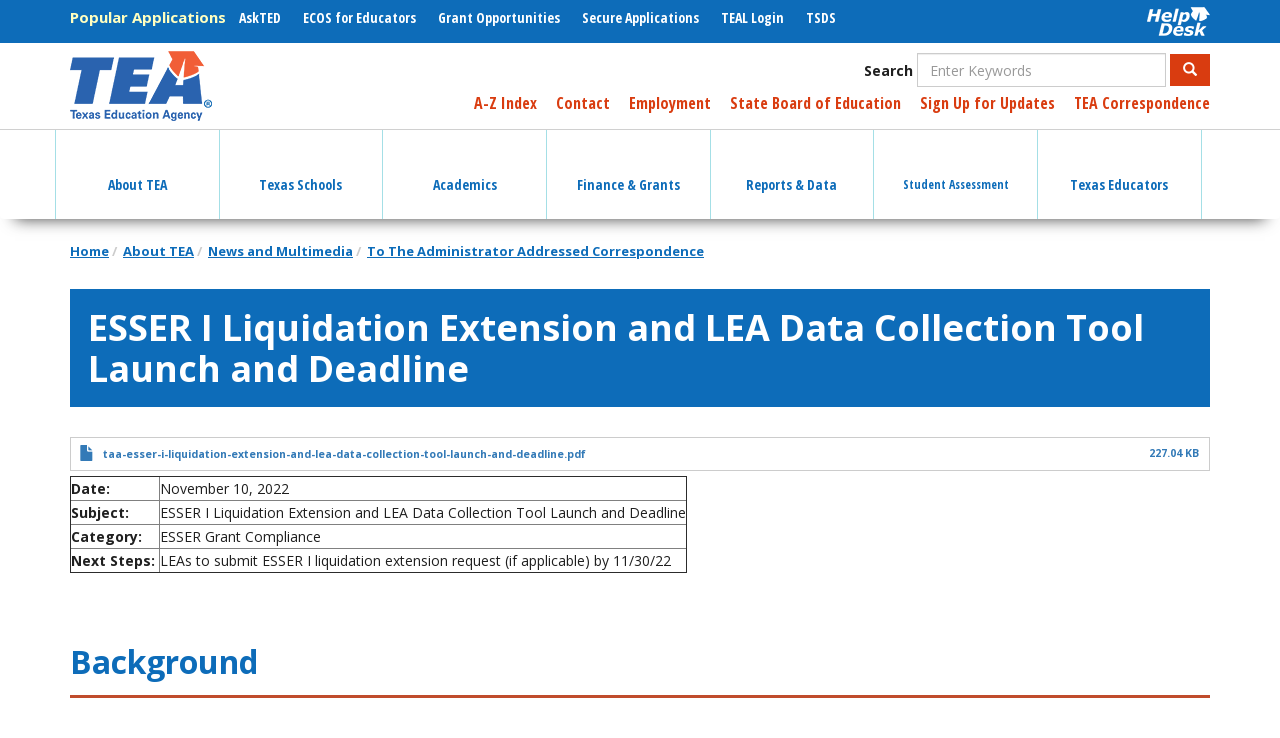

--- FILE ---
content_type: text/html; charset=UTF-8
request_url: https://tea.texas.gov/about-tea/news-and-multimedia/correspondence/taa-letters/esser-i-liquidation-extension-and-lea-data-collection-tool-launch-and-deadline
body_size: 22433
content:
<!DOCTYPE html>
<html  lang="en" dir="ltr" prefix="content: http://purl.org/rss/1.0/modules/content/  dc: http://purl.org/dc/terms/  foaf: http://xmlns.com/foaf/0.1/  og: http://ogp.me/ns#  rdfs: http://www.w3.org/2000/01/rdf-schema#  schema: http://schema.org/  sioc: http://rdfs.org/sioc/ns#  sioct: http://rdfs.org/sioc/types#  skos: http://www.w3.org/2004/02/skos/core#  xsd: http://www.w3.org/2001/XMLSchema# ">
  <head>
    <meta charset="utf-8" />
<script async src="https://www.googletagmanager.com/gtag/js?id=UA-56456935-1"></script>
<script>window.dataLayer = window.dataLayer || [];function gtag(){dataLayer.push(arguments)};gtag("js", new Date());gtag("set", "developer_id.dMDhkMT", true);gtag("config", "UA-56456935-1", {"groups":"default","anonymize_ip":true,"page_placeholder":"PLACEHOLDER_page_path","allow_ad_personalization_signals":false});gtag("config", "G-385761214", {"groups":"default","page_placeholder":"PLACEHOLDER_page_location","allow_ad_personalization_signals":false});</script>
<link rel="canonical" href="https://tea.texas.gov/about-tea/news-and-multimedia/correspondence/taa-letters/esser-i-liquidation-extension-and-lea-data-collection-tool-launch-and-deadline" />
<meta name="dcterms.title" content="ESSER I Liquidation Extension and LEA Data Collection Tool Launch and Deadline" />
<meta name="dcterms.creator" content="Texas Education Agency" />
<meta name="dcterms.description" content="Background  On September 29, 2022, the U.S. Department of Education (USDE) released introductory information regarding the CARES Act funding Liquidation Period Extension being offered for ESSER I funding. The Texas Education Agency (TEA) is required to gather data from local educational agencies (LEAs) needing the extension and will submit one statewide aggregated request on behalf of those LEAs. This extension offered is only for ESSER I at this time. " />
<meta name="dcterms.publisher" content="Texas Education Agency" />
<meta name="dcterms.date" content="2022-11-11T12:43:47-06:00" />
<meta name="dcterms.format" content="text/html" />
<meta name="dcterms.identifier" content="1373336" />
<meta name="dcterms.language" content="en-US" />
<meta name="Generator" content="Drupal 10 (https://www.drupal.org)" />
<meta name="MobileOptimized" content="width" />
<meta name="HandheldFriendly" content="true" />
<meta name="viewport" content="width=device-width, initial-scale=1.0" />
<link rel="icon" href="/sites/default/files/TEAfavicon.ico" type="image/vnd.microsoft.icon" />
<link rel="alternate" hreflang="en" href="https://tea.texas.gov/about-tea/news-and-multimedia/correspondence/taa-letters/esser-i-liquidation-extension-and-lea-data-collection-tool-launch-and-deadline" />

    <title>ESSER I Liquidation Extension and LEA Data Collection Tool Launch and Deadline | Texas Education Agency</title>
    <link rel="stylesheet" media="all" href="/sites/default/files/css/css_RDDjmaGa0TsOhu--wm_29oOdZ1izhmJzYOvFkQyzGvA.css?delta=0&amp;language=en&amp;theme=tea&amp;include=eJyFjksKhEAMRC8UO0eShImO2DGSZGi9_XwYRHDhrl7xoIrNMtJpxcFJpZnPIFvWaZnx4a-VavkjDLYkNQlTwVMuTfiLcSuUeE4KsUeKIlMIpBCO1ZhqF7l_Vkb4ya49H8cuzRtloEfd" />
<link rel="stylesheet" media="all" href="https://use.fontawesome.com/releases/v5.8.2/css/all.css" />
<link rel="stylesheet" media="all" href="https://use.fontawesome.com/releases/v5.8.2/css/v4-shims.css" />
<link rel="stylesheet" media="all" href="/sites/default/files/css/css_QHyKuDZc0DloqQHGc0ZurL6mjO4x0yZ1onHUyXlV7jc.css?delta=3&amp;language=en&amp;theme=tea&amp;include=eJyFjksKhEAMRC8UO0eShImO2DGSZGi9_XwYRHDhrl7xoIrNMtJpxcFJpZnPIFvWaZnx4a-VavkjDLYkNQlTwVMuTfiLcSuUeE4KsUeKIlMIpBCO1ZhqF7l_Vkb4ya49H8cuzRtloEfd" />
<link rel="stylesheet" media="all" href="https://cdn.jsdelivr.net/npm/entreprise7pro-bootstrap@3.4.5/dist/css/bootstrap.min.css" integrity="sha256-J8Qcym3bYNXc/gGB6fs4vFv/XDiug+tOuXJlsIMrXzo=" crossorigin="anonymous" />
<link rel="stylesheet" media="all" href="https://cdn.jsdelivr.net/npm/@unicorn-fail/drupal-bootstrap-styles@0.0.2/dist/3.1.1/7.x-3.x/drupal-bootstrap.min.css" integrity="sha512-nrwoY8z0/iCnnY9J1g189dfuRMCdI5JBwgvzKvwXC4dZ+145UNBUs+VdeG/TUuYRqlQbMlL4l8U3yT7pVss9Rg==" crossorigin="anonymous" />
<link rel="stylesheet" media="all" href="https://cdn.jsdelivr.net/npm/@unicorn-fail/drupal-bootstrap-styles@0.0.2/dist/3.1.1/8.x-3.x/drupal-bootstrap.min.css" integrity="sha512-jM5OBHt8tKkl65deNLp2dhFMAwoqHBIbzSW0WiRRwJfHzGoxAFuCowGd9hYi1vU8ce5xpa5IGmZBJujm/7rVtw==" crossorigin="anonymous" />
<link rel="stylesheet" media="all" href="https://cdn.jsdelivr.net/npm/@unicorn-fail/drupal-bootstrap-styles@0.0.2/dist/3.2.0/7.x-3.x/drupal-bootstrap.min.css" integrity="sha512-U2uRfTiJxR2skZ8hIFUv5y6dOBd9s8xW+YtYScDkVzHEen0kU0G9mH8F2W27r6kWdHc0EKYGY3JTT3C4pEN+/g==" crossorigin="anonymous" />
<link rel="stylesheet" media="all" href="https://cdn.jsdelivr.net/npm/@unicorn-fail/drupal-bootstrap-styles@0.0.2/dist/3.2.0/8.x-3.x/drupal-bootstrap.min.css" integrity="sha512-JXQ3Lp7Oc2/VyHbK4DKvRSwk2MVBTb6tV5Zv/3d7UIJKlNEGT1yws9vwOVUkpsTY0o8zcbCLPpCBG2NrZMBJyQ==" crossorigin="anonymous" />
<link rel="stylesheet" media="all" href="https://cdn.jsdelivr.net/npm/@unicorn-fail/drupal-bootstrap-styles@0.0.2/dist/3.3.1/7.x-3.x/drupal-bootstrap.min.css" integrity="sha512-ZbcpXUXjMO/AFuX8V7yWatyCWP4A4HMfXirwInFWwcxibyAu7jHhwgEA1jO4Xt/UACKU29cG5MxhF/i8SpfiWA==" crossorigin="anonymous" />
<link rel="stylesheet" media="all" href="https://cdn.jsdelivr.net/npm/@unicorn-fail/drupal-bootstrap-styles@0.0.2/dist/3.3.1/8.x-3.x/drupal-bootstrap.min.css" integrity="sha512-kTMXGtKrWAdF2+qSCfCTa16wLEVDAAopNlklx4qPXPMamBQOFGHXz0HDwz1bGhstsi17f2SYVNaYVRHWYeg3RQ==" crossorigin="anonymous" />
<link rel="stylesheet" media="all" href="https://cdn.jsdelivr.net/npm/@unicorn-fail/drupal-bootstrap-styles@0.0.2/dist/3.4.0/8.x-3.x/drupal-bootstrap.min.css" integrity="sha512-tGFFYdzcicBwsd5EPO92iUIytu9UkQR3tLMbORL9sfi/WswiHkA1O3ri9yHW+5dXk18Rd+pluMeDBrPKSwNCvw==" crossorigin="anonymous" />
<link rel="stylesheet" media="all" href="/sites/default/files/css/css_DwyIXVxgzpVXQ6YqU0cJzQC4fzdkSPfTxWz_3H9dtFs.css?delta=12&amp;language=en&amp;theme=tea&amp;include=eJyFjksKhEAMRC8UO0eShImO2DGSZGi9_XwYRHDhrl7xoIrNMtJpxcFJpZnPIFvWaZnx4a-VavkjDLYkNQlTwVMuTfiLcSuUeE4KsUeKIlMIpBCO1ZhqF7l_Vkb4ya49H8cuzRtloEfd" />
<link rel="stylesheet" media="print" href="/sites/default/files/css/css_6aUo31AUeZGhyKO2mv-ezeVp-fVuJykFSTEoP9NlBZw.css?delta=13&amp;language=en&amp;theme=tea&amp;include=eJyFjksKhEAMRC8UO0eShImO2DGSZGi9_XwYRHDhrl7xoIrNMtJpxcFJpZnPIFvWaZnx4a-VavkjDLYkNQlTwVMuTfiLcSuUeE4KsUeKIlMIpBCO1ZhqF7l_Vkb4ya49H8cuzRtloEfd" />

    
  </head>
  <body class="path-node page-node-type-taa-letters has-glyphicons">
    <a href="#main-content" class="visually-hidden focusable skip-link">
      Skip to main content
    </a>
    
      <div class="dialog-off-canvas-main-canvas" data-off-canvas-main-canvas>
    
      <div id="quick-nav" class="clearfix" role="navigation">
      <div class="container">
          <div class="region region-quick-nav">
    <section id="block-helpdesk" class="pull-right block block-block-content block-block-content7ed1d9ae-0a58-41fc-bddc-0dc2f966114c clearfix" data-block-plugin-id="block_content:7ed1d9ae-0a58-41fc-bddc-0dc2f966114c">
  
    

      
            <div class="field field--name-body field--type-text-with-summary field--label-hidden field--item"><a href="https://helpdesk.tea.texas.gov/" style="padding: 5px 0">
  <div alt="Help Desk" data-embed-button="media_browser" data-entity-embed-display="media_image" data-entity-embed-display-settings="{&quot;image_style&quot;:&quot;&quot;,&quot;image_link&quot;:&quot;&quot;}" data-entity-type="media" data-entity-uuid="90913be8-808d-4ef0-adec-4babc5375c3d" data-langcode="en" title="Help Desk" class="embedded-entity">  <img loading="lazy" src="/sites/default/files/2019-06/helpdeskwhite.png" alt="Help Desk" title="Help Desk" typeof="foaf:Image" class="img-responsive">

</div>

</a></div>
      
  </section>


<nav role="navigation" aria-labelledby="block-megamenu-menu" id="block-megamenu" data-block-plugin-id="menu_block:main">
            
  <h2 class="visually-hidden" id="block-megamenu-menu">Mega Menu</h2>
  

        
      
    <ul class="menu menu--main nav navbar-nav">
                      
            <li class="dropdown expanded accessible-megamenu-top-nav-item first">
                                                            
                        <a href="/about-tea" aria-haspopup="true" aria-expanded="false" data-drupal-link-system-path="node/106447"><span class="icon"></span> About TEA </a>
                        
    <ul class="dropdown-menu">
                      
              <div class="accessible-megamenu-panel">
            <li class="first">
                                
                        <a href="/about-tea/welcome-and-overview" data-drupal-link-system-path="node/106207">Welcome &amp; Overview</a>
              </li>
              </div>
                            
              <div class="accessible-megamenu-panel">
            <li>
                                
                        <a href="/about-tea/agency-finances" data-drupal-link-system-path="node/106205">Agency Finances</a>
              </li>
              </div>
                            
              <div class="accessible-megamenu-panel">
            <li>
                                
                        <a href="/about-tea/contact-us" data-drupal-link-system-path="node/106394">Contact Us</a>
              </li>
              </div>
                            
              <div class="accessible-megamenu-panel">
            <li>
                                
                        <a href="/about-tea/laws-and-rules" data-drupal-link-system-path="node/106275">Laws &amp; Rules</a>
              </li>
              </div>
                            
              <div class="accessible-megamenu-panel">
            <li>
                                
                        <a href="/about-tea/leadership" data-drupal-link-system-path="node/106458">Leadership</a>
              </li>
              </div>
                            
              <div class="accessible-megamenu-panel">
            <li>
                                
                        <a href="/about-tea/government-relations-and-legal/government-relations-office-of-the-general-counsel" data-drupal-link-system-path="node/106274">Government Relations &amp; Legal</a>
              </li>
              </div>
                            
              <div class="accessible-megamenu-panel">
            <li>
                                
                        <a href="/about-tea/news-and-multimedia" data-drupal-link-system-path="node/106206">News &amp; Multimedia</a>
              </li>
              </div>
                            
              <div class="accessible-megamenu-panel">
            <li class="last">
                                
                        <a href="/about-tea/other-services" data-drupal-link-system-path="node/106267">Other Services</a>
              </li>
              </div>
              </ul>
  
              </li>
                            
            <li class="dropdown expanded accessible-megamenu-top-nav-item">
                                                            
                        <a href="/texas-schools" aria-haspopup="true" aria-expanded="false" data-drupal-link-system-path="node/106465"><span class="icon"></span> Texas Schools </a>
                        
    <ul class="dropdown-menu">
                      
              <div class="accessible-megamenu-panel">
            <li class="first">
                                
                        <a href="/texas-schools/general-information" data-drupal-link-system-path="node/106237">General Information</a>
              </li>
              </div>
                            
              <div class="accessible-megamenu-panel">
            <li>
                                
                        <a href="/texas-schools/accountability" data-drupal-link-system-path="node/106388">Accountability</a>
              </li>
              </div>
                            
              <div class="accessible-megamenu-panel">
            <li>
                                
                        <a href="/texas-schools/texas-schools-charter-schools/charter-schools" data-drupal-link-system-path="node/106232">Charter Schools</a>
              </li>
              </div>
                            
              <div class="accessible-megamenu-panel">
            <li>
                                
                        <a href="/texas-schools/district-initiatives" data-drupal-link-system-path="node/106233">District Initiatives</a>
              </li>
              </div>
                            
              <div class="accessible-megamenu-panel">
            <li>
                                
                        <a href="/texas-schools/health-safety-discipline" data-drupal-link-system-path="node/106238">Health, Safety, &amp; Discipline</a>
              </li>
              </div>
                            
              <div class="accessible-megamenu-panel">
            <li>
                                
                        <a href="/texas-schools/school-boards" data-drupal-link-system-path="node/106216">School Boards</a>
              </li>
              </div>
                            
              <div class="accessible-megamenu-panel">
            <li>
                                
                        <a href="/texas-schools/support-for-at-risk-schools-and-students" data-drupal-link-system-path="node/106251">Support for At-Risk Schools &amp; Students</a>
              </li>
              </div>
                            
              <div class="accessible-megamenu-panel">
            <li class="last">
                                
                        <a href="/texas-schools/waivers" data-drupal-link-system-path="node/106239">Waivers</a>
              </li>
              </div>
              </ul>
  
              </li>
                            
            <li class="dropdown expanded accessible-megamenu-top-nav-item">
                                                            
                        <a href="/academics" aria-haspopup="true" aria-expanded="false" data-drupal-link-system-path="node/106399"><span class="icon"></span> Academics </a>
                        
    <ul class="dropdown-menu">
                      
              <div class="accessible-megamenu-panel">
            <li class="first">
                                
                        <a href="/academics/college-career-and-military-prep" data-drupal-link-system-path="node/106278">College, Career, &amp; Military Prep</a>
              </li>
              </div>
                            
              <div class="accessible-megamenu-panel">
            <li>
                                
                        <a href="/academics/curriculum-standards" data-drupal-link-system-path="node/106208">Curriculum Standards</a>
              </li>
              </div>
                            
              <div class="accessible-megamenu-panel">
            <li>
                                
                        <a href="/academics/early-childhood-education" data-drupal-link-system-path="node/106202">Early Childhood Education</a>
              </li>
              </div>
                            
              <div class="accessible-megamenu-panel">
            <li>
                                
                        <a href="/academics/graduation-information" data-drupal-link-system-path="node/106209">Graduation Information</a>
              </li>
              </div>
                            
              <div class="accessible-megamenu-panel">
            <li>
                                
                        <a href="/academics/instructional-materials" data-drupal-link-system-path="node/106404">Instructional Materials</a>
              </li>
              </div>
                            
              <div class="accessible-megamenu-panel">
            <li>
                                
                        <a href="/academics/learning-support-and-programs" data-drupal-link-system-path="node/106352">Learning Support and Programs</a>
              </li>
              </div>
                            
              <div class="accessible-megamenu-panel">
            <li>
                                
                        <a href="/academics/special-student-populations/special-populations" data-drupal-link-system-path="node/106265">Special Populations</a>
              </li>
              </div>
                            
              <div class="accessible-megamenu-panel">
            <li class="last">
                                
                        <a href="/academics/subject-areas" data-drupal-link-system-path="node/106506">Subject Areas</a>
              </li>
              </div>
              </ul>
  
              </li>
                            
            <li class="dropdown expanded accessible-megamenu-top-nav-item">
                                                            
                        <a href="/finance-and-grants" aria-haspopup="true" aria-expanded="false" data-drupal-link-system-path="node/106390"><span class="icon"></span> Finance &amp; Grants </a>
                        
    <ul class="dropdown-menu">
                      
              <div class="accessible-megamenu-panel">
            <li class="first">
                                
                        <a href="/finance-and-grants/financial-compliance" data-drupal-link-system-path="node/106213">Financial Compliance</a>
              </li>
              </div>
                            
              <div class="accessible-megamenu-panel">
            <li>
                                
                        <a href="/finance-and-grants/grants" data-drupal-link-system-path="node/106492">Grants</a>
              </li>
              </div>
                            
              <div class="accessible-megamenu-panel">
            <li class="last">
                                
                        <a href="/finance-and-grants/state-funding" data-drupal-link-system-path="node/106561">State Funding</a>
              </li>
              </div>
              </ul>
  
              </li>
                            
            <li class="dropdown expanded accessible-megamenu-top-nav-item">
                                                            
                        <a href="/reports-and-data" aria-haspopup="true" aria-expanded="false" data-drupal-link-system-path="node/106378"><span class="icon"></span> Reports &amp; Data </a>
                        
    <ul class="dropdown-menu">
                      
              <div class="accessible-megamenu-panel">
            <li class="first">
                                
                        <a href="/reports-and-data/data-submission" data-drupal-link-system-path="node/106218">Data Submission</a>
              </li>
              </div>
                            
              <div class="accessible-megamenu-panel">
            <li>
                                
                        <a href="/reports-and-data/educator-data" data-drupal-link-system-path="node/106219">Educator Data</a>
              </li>
              </div>
                            
              <div class="accessible-megamenu-panel">
            <li>
                                
                        <a href="/reports-and-data/financial-reports" data-drupal-link-system-path="node/106220">Financial Reports</a>
              </li>
              </div>
                            
              <div class="accessible-megamenu-panel">
            <li>
                                
                        <a href="/reports-and-data/legislative-reports/legislative-information" data-drupal-link-system-path="node/106221">Legislative Information</a>
              </li>
              </div>
                            
              <div class="accessible-megamenu-panel">
            <li>
                                
                        <a href="/reports-and-data/program-evaluations" data-drupal-link-system-path="node/106539">Program Evaluations</a>
              </li>
              </div>
                            
              <div class="accessible-megamenu-panel">
            <li>
                                
                        <a href="/reports-and-data/school-data" data-drupal-link-system-path="node/106222">School Data</a>
              </li>
              </div>
                            
              <div class="accessible-megamenu-panel">
            <li>
                                
                        <a href="/reports-and-data/school-performance" data-drupal-link-system-path="node/106223">School Performance</a>
              </li>
              </div>
                            
              <div class="accessible-megamenu-panel">
            <li class="last">
                                
                        <a href="/reports-and-data/student-data" data-drupal-link-system-path="node/106224">Student Data</a>
              </li>
              </div>
              </ul>
  
              </li>
                            
            <li class="dropdown expanded accessible-megamenu-top-nav-item">
                                                            
                        <a href="/student-assessment" aria-haspopup="true" aria-expanded="false" data-drupal-link-system-path="node/106227"><span class="icon"></span> Student Assessment </a>
                        
    <ul class="dropdown-menu">
                      
              <div class="accessible-megamenu-panel">
            <li class="first">
                                
                        <a href="/student-assessment/student-assessment-overview" data-drupal-link-system-path="node/106441">Student Assessment Overview</a>
              </li>
              </div>
                            
              <div class="accessible-megamenu-panel">
            <li>
                                
                        <a href="/student-assessment/assessment-initiatives" data-drupal-link-system-path="node/676166">Assessment Initiatives</a>
              </li>
              </div>
                            
              <div class="accessible-megamenu-panel">
            <li>
                                
                        <a href="/student-assessment/certificate-of-high-school-equivalency" data-drupal-link-system-path="node/106362">Certificate of High School Equivalency (TxCHSE)</a>
              </li>
              </div>
                            
              <div class="accessible-megamenu-panel">
            <li class="last">
                                
                        <a href="/student-assessment/monitoring-and-interventions" data-drupal-link-system-path="node/106346">Monitoring &amp; Interventions</a>
              </li>
              </div>
              </ul>
  
              </li>
                            
            <li class="dropdown expanded accessible-megamenu-top-nav-item last">
                                                            
                        <a href="/texas-educators" aria-haspopup="true" aria-expanded="false" data-drupal-link-system-path="node/106464"><span class="icon"></span> Texas Educators </a>
                        
    <ul class="dropdown-menu">
                      
              <div class="accessible-megamenu-panel">
            <li class="first">
                                
                        <a href="/texas-educators/aligned-frameworks" data-drupal-link-system-path="node/2042466">Aligned Frameworks</a>
              </li>
              </div>
                            
              <div class="accessible-megamenu-panel">
            <li>
                                
                        <a href="/texas-educators/certification" data-drupal-link-system-path="node/106312">Certification</a>
              </li>
              </div>
                            
              <div class="accessible-megamenu-panel">
            <li>
                                
                        <a href="/texas-educators/educator-evaluation-and-support-system" data-drupal-link-system-path="node/106403">Educator Evaluation and Support System</a>
              </li>
              </div>
                            
              <div class="accessible-megamenu-panel">
            <li>
                                
                        <a href="/texas-educators/educator-initiatives-and-performance/educator-initiatives" data-drupal-link-system-path="node/106402">Educator Initiatives</a>
              </li>
              </div>
                            
              <div class="accessible-megamenu-panel">
            <li>
                                
                        <a href="/texas-educators/investigations" data-drupal-link-system-path="node/106234">Investigations</a>
              </li>
              </div>
                            
              <div class="accessible-megamenu-panel">
            <li>
                                
                        <a href="/texas-educators/preparation-and-continuing-education" data-drupal-link-system-path="node/106235">Preparation and Continuing Education</a>
              </li>
              </div>
                            
              <div class="accessible-megamenu-panel">
            <li>
                                
                        <a href="/texas-educators/salary-and-service-record" data-drupal-link-system-path="node/106236">Salary and Service Record</a>
              </li>
              </div>
                            
              <div class="accessible-megamenu-panel">
            <li class="last">
                                
                        <a href="/texas-educators/superintendents" data-drupal-link-system-path="node/1211781">Superintendent Resources and Guidance</a>
              </li>
              </div>
              </ul>
  
              </li>
              </ul>
  

  </nav>

<nav role="navigation" aria-labelledby="block-popularapplications-menu" id="block-popularapplications" data-block-plugin-id="system_menu_block:popular-applications">
      
  <h2 id="block-popularapplications-menu">Popular Applications</h2>
  

        
      
    <ul class="menu menu--popular-applications nav">
                      
            <li class="first">
                                
                                          <a href="https://tea.texas.gov/AskTED"><span class="icon"></span> AskTED </a>
              </li>
                            
            <li>
                                
                                          <a href="/Texas_Educators/Certification/Educator_Certification_Online_System"><span class="icon"></span> ECOS for Educators </a>
              </li>
                            
            <li>
                                
                                          <a href="https://tea.texas.gov/GrantOpportunities"><span class="icon"></span> Grant Opportunities </a>
              </li>
                            
            <li>
                                
                                          <a href="/About_TEA/Other_Services/Secure_Applications/TEA__Secure_Applications_Information"><span class="icon"></span> Secure Applications </a>
              </li>
                            
            <li>
                                
                                          <a href="https://tealprod.tea.state.tx.us/"><span class="icon"></span> TEAL Login  </a>
              </li>
                            
            <li class="last">
                                
                                          <a href="https://www.texasstudentdatasystem.org/"><span class="icon"></span> TSDS </a>
              </li>
              </ul>
  

  </nav>

  </div>

      </div>
      <div id="mobile-menus">
        <div class="main">
        <div class="hamburger"></div>
        <div class="text">Menu</div>
        </div>
        <div class="applications">
        <div class="text">Applications</div>
        <div class="hamburger"></div>
        </div>
      </div>
    </div>
  
      <div id="header" role="heading">
      <div class="container">
          <div class="region region-header">
          <a class="logo navbar-btn pull-left" href="/" title="Home" rel="home">
      <img src="/sites/default/files/tea-logo-header-2_0.png" alt="Home" />
    </a>
      <section class="views-exposed-form pull-right block block-views block-views-exposed-filter-blockacquia-search-page clearfix" data-drupal-selector="views-exposed-form-acquia-search-page" id="block-exposedformacquia-searchpage" data-block-plugin-id="views_exposed_filter_block:acquia_search-page">
  
    

      <form action="/search" method="get" id="views-exposed-form-acquia-search-page" accept-charset="UTF-8">
  <div class="form--inline form-inline clearfix">
  <div class="form-item js-form-item form-type-textfield js-form-type-textfield form-item-s js-form-item-s form-group">
      <label for="edit-s" class="control-label">Search</label>
  
  
  <input placeholder="Enter Keywords" data-drupal-selector="edit-s" class="form-text form-control" type="text" id="edit-s" name="s" value="" size="30" maxlength="128" />

  
  
  </div>
<div data-drupal-selector="edit-actions" class="form-actions form-group js-form-wrapper form-wrapper" id="edit-actions"><button data-drupal-selector="edit-submit-acquia-search" class="button js-form-submit form-submit btn-primary btn icon-before" type="submit" id="edit-submit-acquia-search" value="Search"><span class="icon glyphicon glyphicon-search" aria-hidden="true"></span>
Search</button></div>

</div>

</form>

  </section>


<nav role="navigation" aria-labelledby="block-utility-menu" id="block-utility" class="pull-right" data-block-plugin-id="system_menu_block:utility">
            
  <h2 class="visually-hidden" id="block-utility-menu">Utility</h2>
  

        
      
    <ul class="menu menu--utility nav">
                      
            <li class="first">
                                
                                          <a href="/about-tea/welcome-and-overview/a-z-index" data-drupal-link-system-path="node/106424"><span class="icon"></span> A-Z Index </a>
              </li>
                            
            <li>
                                
                                          <a href="/about-tea/contact-us" data-drupal-link-system-path="node/106394"><span class="icon"></span> Contact </a>
              </li>
                            
            <li>
                                
                                          <a href="/About_TEA/Welcome_and_Overview/Employment/Employment_at_TEA/"><span class="icon"></span> Employment </a>
              </li>
                            
            <li>
                                
                                          <a href="https://sboe.texas.gov"><span class="icon"></span> State Board of Education </a>
              </li>
                            
            <li>
                                
                                          <a href="https://public.govdelivery.com/accounts/TXTEA/subscriber/new"><span class="icon"></span> Sign Up for Updates </a>
              </li>
                            
            <li class="last">
                                
                                          <a href="/taa-letters"><span class="icon"></span> TEA Correspondence </a>
              </li>
              </ul>
  

  </nav>

  </div>

      </div>
    </div>
  
          <header class="navbar navbar-default" id="navbar" role="banner">
      <div class="container">
        <div class="navbar-header">
          
                                <button type="button" class="navbar-toggle" data-toggle="collapse" data-target="#navbar-collapse">
              <span class="sr-only">Toggle navigation</span>
              <span class="icon-bar"></span>
              <span class="icon-bar"></span>
              <span class="icon-bar"></span>
            </button>
                  </div>

                          <div id="navbar-collapse" class="navbar-collapse collapse">
              <div class="region region-navigation-collapsible">
    
<nav role="navigation" aria-labelledby="block-tea-main-menu-menu" id="block-tea-main-menu" data-block-plugin-id="system_menu_block:main">
            
  <h2 class="visually-hidden" id="block-tea-main-menu-menu">Main navigation</h2>
  

        
      
    <ul class="menu menu--main nav navbar-nav">
                      
            <li class="dropdown expanded accessible-megamenu-top-nav-item first">
                                                            
                        <a href="/about-tea" aria-haspopup="true" aria-expanded="false" data-drupal-link-system-path="node/106447"><span class="icon"></span> About TEA </a>
                        
    <ul class="dropdown-menu">
                      
              <div class="accessible-megamenu-panel">
            <li class="dropdown expanded accessible-megamenu-panel-group first">
                                                            
                        <a href="/about-tea/welcome-and-overview" aria-haspopup="false" aria-expanded="true" data-drupal-link-system-path="node/106207"> Welcome &amp; Overview </a>
                        
    <ul class="dropdown-menu">
                      
            <li class="first">
                                
                        <a href="/about-tea/welcome-and-overview/a-z-index" data-drupal-link-system-path="node/106424">A-Z Index</a>
              </li>
                            
            <li>
                                
                        <a href="/about-tea/welcome-and-overview/tea-strategic-plan" data-drupal-link-system-path="node/103485">Strategic Plan</a>
              </li>
                            
            <li>
                                
                        <a href="/about-tea/welcome-and-overview/calendars" data-drupal-link-system-path="node/103327">Calendars</a>
              </li>
                            
            <li>
                                
                        <a href="/about-tea/welcome-and-overview/employment" data-drupal-link-system-path="node/103258">Employment</a>
              </li>
                            
            <li class="last">
                                
                        <a href="/about-tea/glossary-of-acronyms" data-drupal-link-system-path="node/106455">Glossary of Acronyms</a>
              </li>
              </ul>
  
              </li>
              </div>
                            
              <div class="accessible-megamenu-panel">
            <li class="dropdown expanded accessible-megamenu-panel-group">
                                                            
                        <a href="/about-tea/agency-finances" aria-haspopup="false" aria-expanded="true" data-drupal-link-system-path="node/106205"> Agency Finances </a>
                        
    <ul class="dropdown-menu">
                      
            <li class="first">
                                
                        <a href="/about-tea/agency-finances/contracts-and-purchasing" data-drupal-link-system-path="node/106256">Contracts and Purchasing</a>
              </li>
                            
            <li class="last">
                                
                        <a href="/about-tea/agency-finances/legislative-appropriations-request" data-drupal-link-system-path="node/104188">Legislative Appropriations Request</a>
              </li>
              </ul>
  
              </li>
              </div>
                            
              <div class="accessible-megamenu-panel">
            <li class="dropdown expanded accessible-megamenu-panel-group">
                                                            
                        <a href="/about-tea/contact-us" aria-haspopup="false" aria-expanded="true" data-drupal-link-system-path="node/106394"> Contact Us </a>
                        
    <ul class="dropdown-menu">
                      
            <li class="first">
                                
                        <a href="/about-tea/contact-us/general-education-complaints" data-drupal-link-system-path="node/106451">General Education Complaints</a>
              </li>
                            
            <li>
                                
                        <a href="/about-tea/contact-us/tea-divisions-and-areas" data-drupal-link-system-path="node/106454">Divisions Directory</a>
              </li>
                            
            <li>
                                
                        <a href="/about-tea/contact-us/general-inquiry/equal-educational-opportunity" data-drupal-link-system-path="node/103723">Equal Educational Opportunity</a>
              </li>
                            
            <li>
                                
                        <a href="/about-tea/contact-us/general-inquiry" data-drupal-link-system-path="node/106420">General Inquiry</a>
              </li>
                            
            <li class="last">
                                
                        <a href="/staff-directory/">Staff Directory</a>
              </li>
              </ul>
  
              </li>
              </div>
                            
              <div class="accessible-megamenu-panel">
            <li class="dropdown expanded accessible-megamenu-panel-group">
                                                            
                        <a href="/about-tea/laws-and-rules" aria-haspopup="false" aria-expanded="true" data-drupal-link-system-path="node/106275"> Laws &amp; Rules </a>
                        
    <ul class="dropdown-menu">
                      
            <li class="first">
                                
                        <a href="/about-tea/laws-and-rules/commissioner-rules-tac" data-drupal-link-system-path="node/105749">Commissioner Rules (TAC)</a>
              </li>
                            
            <li>
                                
                        <a href="/about-tea/laws-and-rules/sbec-rules-tac" data-drupal-link-system-path="node/104062">SBEC Rules (TAC)</a>
              </li>
                            
            <li>
                                
                        <a href="/about-tea/laws-and-rules/sboe-rules-tac" data-drupal-link-system-path="node/103827">SBOE Rules (TAC)</a>
              </li>
                            
            <li class="last">
                                
                        <a href="/about-tea/laws-and-rules/essa" data-drupal-link-system-path="node/104175">Every Student Succeeds Act (ESSA)</a>
              </li>
              </ul>
  
              </li>
              </div>
                            
              <div class="accessible-megamenu-panel">
            <li class="dropdown expanded accessible-megamenu-panel-group">
                                                            
                        <a href="/about-tea/leadership" aria-haspopup="false" aria-expanded="true" data-drupal-link-system-path="node/106458"> Leadership </a>
                        
    <ul class="dropdown-menu">
                      
            <li class="first">
                                
                        <a href="/about-tea/leadership/commissioner/office-of-the-commissioner" data-drupal-link-system-path="node/106456">Office of the Commissioner</a>
              </li>
                            
            <li>
                                
                        <a href="/about-tea/leadership/deputy-commissioner/deputy-commissioners-of-education" data-drupal-link-system-path="node/106448">Deputy Commissioners</a>
              </li>
                            
            <li>
                                
                        <a href="https://sboe.texas.gov/">State Board of Education</a>
              </li>
                            
            <li class="last">
                                
                        <a href="/about-tea/leadership/state-board-for-educator-certification" data-drupal-link-system-path="node/106009">State Board for Educator Certification</a>
              </li>
              </ul>
  
              </li>
              </div>
                            
              <div class="accessible-megamenu-panel">
            <li class="dropdown expanded accessible-megamenu-panel-group">
                                                            
                        <a href="/about-tea/government-relations-and-legal/government-relations-office-of-the-general-counsel" aria-haspopup="false" aria-expanded="true" data-drupal-link-system-path="node/106274"> Government Relations &amp; Legal </a>
                        
    <ul class="dropdown-menu">
                      
            <li class="first">
                                
                        <a href="/about-tea/government-relations-and-legal/office-of-the-general-counsel" data-drupal-link-system-path="node/514956">Office of the General Counsel</a>
              </li>
                            
            <li>
                                
                        <a href="/about-tea/government-relations-and-legal/government-relations/89th-legislature-updates" data-drupal-link-system-path="node/2044086">89th Legislature Updates</a>
              </li>
                            
            <li>
                                
                        <a href="/about-tea/government-relations-and-legal/government-relations/86th-legislature-advisory-committees" data-drupal-link-system-path="node/109226">86th Legislature Advisory Committees</a>
              </li>
                            
            <li>
                                
                        <a href="/about-tea/government-relations-and-legal/government-relations/governmental-relations" data-drupal-link-system-path="node/106257">Governmental Relations</a>
              </li>
                            
            <li>
                                
                        <a href="/about-tea/government-relations-and-legal/hearings-and-appeals" data-drupal-link-system-path="node/103993">Hearings and Appeals</a>
              </li>
                            
            <li>
                                
                        <a href="/about-tea/government-relations-and-legal/government-relations/house-bill-3-86r" data-drupal-link-system-path="node/106575">House Bill 3 86(R)</a>
              </li>
                            
            <li>
                                
                        <a href="/about-tea/contact-us/public-information-requests" data-drupal-link-system-path="node/106395">Public Information</a>
              </li>
                            
            <li class="last">
                                
                        <a href="/about-tea/government-relations-and-legal/special-education-hearings/office-of-general-counsel-special-education" data-drupal-link-system-path="node/105991">Special Education Dispute Resolution</a>
              </li>
              </ul>
  
              </li>
              </div>
                            
              <div class="accessible-megamenu-panel">
            <li class="dropdown expanded accessible-megamenu-panel-group">
                                                            
                        <a href="/about-tea/news-and-multimedia" aria-haspopup="false" aria-expanded="true" data-drupal-link-system-path="node/106206"> News &amp; Multimedia </a>
                        
    <ul class="dropdown-menu">
                      
            <li class="first">
                                
                        <a href="/about-tea/news-and-multimedia/branding-standards" data-drupal-link-system-path="node/625406">Branding Standards</a>
              </li>
                            
            <li>
                                
                        <a href="/about-tea/news-and-multimedia/tea-news-releases" data-drupal-link-system-path="about-tea/news-and-multimedia/tea-news-releases">News Releases</a>
              </li>
                            
            <li class="last">
                                
                        <a href="/about-tea/news-and-multimedia/annual-reports" data-drupal-link-system-path="node/103583">Annual Reports</a>
              </li>
              </ul>
  
              </li>
              </div>
                            
              <div class="accessible-megamenu-panel">
            <li class="dropdown expanded accessible-megamenu-panel-group last">
                                                            
                        <a href="/about-tea/other-services" aria-haspopup="false" aria-expanded="true" data-drupal-link-system-path="node/106267"> Other Services </a>
                        
    <ul class="dropdown-menu">
                      
            <li class="first">
                                
                        <a href="/about-tea/other-services/education-service-centers" data-drupal-link-system-path="node/104231">Education Service Center Information</a>
              </li>
                            
            <li>
                                
                        <a href="/about-tea/other-services/mental-health/mental-health-and-behavioral-health" data-drupal-link-system-path="node/103495">Mental Health and Behavioral Health</a>
              </li>
                            
            <li class="last">
                                
                        <a href="/about-tea/other-services/weather-and-disaster/weather-and-disaster-information" data-drupal-link-system-path="node/103549">Weather and Disaster Information</a>
              </li>
              </ul>
  
              </li>
              </div>
              </ul>
  
              </li>
                            
            <li class="dropdown expanded accessible-megamenu-top-nav-item">
                                                            
                        <a href="/texas-schools" aria-haspopup="true" aria-expanded="false" data-drupal-link-system-path="node/106465"><span class="icon"></span> Texas Schools </a>
                        
    <ul class="dropdown-menu">
                      
              <div class="accessible-megamenu-panel">
            <li class="dropdown expanded accessible-megamenu-panel-group first">
                                                            
                        <a href="/texas-schools/general-information" aria-haspopup="false" aria-expanded="true" data-drupal-link-system-path="node/106237"> General Information </a>
                        
    <ul class="dropdown-menu">
                      
            <li class="first">
                                
                        <a href="https://txschools.gov/?view=schools&amp;lng=en">Finding a School for your Child</a>
              </li>
                            
            <li>
                                
                        <a href="/Texas_Schools/General_Information/Census_Block_Group_Tools">Census Block Group Tools</a>
              </li>
                            
            <li>
                                
                        <a href="https://tea.texas.gov/AskTED">District Directory (AskTED)</a>
              </li>
                            
            <li>
                                
                        <a href="/texas-schools/district-initiatives/districts-of-innovation" data-drupal-link-system-path="node/106446">Districts of Innovation</a>
              </li>
                            
            <li>
                                
                        <a href="/texas-schools/general-information/enroll-your-child" data-drupal-link-system-path="node/106272">Enroll Your Child</a>
              </li>
                            
            <li>
                                
                        <a href="/texas-schools/general-information/school-district-locator" data-drupal-link-system-path="node/103958">School District Locator</a>
              </li>
                            
            <li class="last">
                                
                        <a href="/texas-schools/general-information/student-fairness-in-feeding-act-resource-page" data-drupal-link-system-path="node/103330">Student Fairness Feeding Act</a>
              </li>
              </ul>
  
              </li>
              </div>
                            
              <div class="accessible-megamenu-panel">
            <li class="dropdown expanded accessible-megamenu-panel-group">
                                                            
                        <a href="/texas-schools/accountability" aria-haspopup="false" aria-expanded="true" data-drupal-link-system-path="node/106388"> Accountability </a>
                        
    <ul class="dropdown-menu">
                      
            <li class="first">
                                
                        <a href="/texas-schools/accountability/academic-accountability/a-f-accountability" data-drupal-link-system-path="node/106488">A–F Accountability</a>
              </li>
                            
            <li>
                                
                        <a href="/texas-schools/accountability/academic-accountability/performance-reporting" data-drupal-link-system-path="node/106385">Performance Reporting</a>
              </li>
                            
            <li>
                                
                        <a href="/texas-schools/accountability/accreditation/accreditation-status" data-drupal-link-system-path="node/106170">Accreditation Status</a>
              </li>
                            
            <li>
                                
                        <a href="/texas-schools/accountability/lone-star-ribbon-schools" data-drupal-link-system-path="node/106246">Lone Star Ribbon Schools</a>
              </li>
                            
            <li class="last">
                                
                        <a href="/texas-schools/accountability/local-accountability-system" data-drupal-link-system-path="node/106583">Local Accountability System</a>
              </li>
              </ul>
  
              </li>
              </div>
                            
              <div class="accessible-megamenu-panel">
            <li class="dropdown expanded accessible-megamenu-panel-group">
                                                            
                        <a href="/texas-schools/texas-schools-charter-schools/charter-schools" aria-haspopup="false" aria-expanded="true" data-drupal-link-system-path="node/106232"> Charter Schools </a>
                        
    <ul class="dropdown-menu">
                      
            <li class="first">
                                
                        <a href="/texas-schools/texas-schools-charter-schools/charter-school-applicants" data-drupal-link-system-path="node/105688">Applicants</a>
              </li>
                            
            <li>
                                
                        <a href="/texas-schools/texas-schools-charter-schools/charter-operators" data-drupal-link-system-path="node/105687">Charter Operators</a>
              </li>
                            
            <li>
                                
                        <a href="/texas-schools/texas-schools-charter-schools/charter-school-incubator" data-drupal-link-system-path="node/1116946">Charter School Incubator</a>
              </li>
                            
            <li>
                                
                        <a href="/texas-schools/texas-schools-charter-schools/charter-school-resources-for-parents-and-students" data-drupal-link-system-path="node/106462">Resources for Parents and Students</a>
              </li>
                            
            <li class="last">
                                
                        <a href="/texas-schools/texas-schools-charter-schools/texas-partnerships-sb-1882" data-drupal-link-system-path="node/104266">Texas Partnerships</a>
              </li>
              </ul>
  
              </li>
              </div>
                            
              <div class="accessible-megamenu-panel">
            <li class="dropdown expanded accessible-megamenu-panel-group">
                                                            
                        <a href="/texas-schools/district-initiatives" aria-haspopup="false" aria-expanded="true" data-drupal-link-system-path="node/106233"> District Initiatives </a>
                        
    <ul class="dropdown-menu">
                      
            <li class="first">
                                
                        <a href="/texas-schools/district-initiatives/resource-campus-designation" data-drupal-link-system-path="node/2043516">Resource Campus Designation</a>
              </li>
                            
            <li>
                                
                        <a href="https://tea.texas.gov/Academics/Learning_Support_and_Programs/Technology_Planning/Classroom_Connectivity/Classroom_Connectivity">Classroom Connectivity</a>
              </li>
                            
            <li>
                                
                        <a href="/texas-schools/district-initiatives/districts-of-innovation" data-drupal-link-system-path="node/106446">Districts of Innovation</a>
              </li>
                            
            <li>
                                
                        <a href="/texas-schools/district-initiatives/rural-pathway-excellence-partnership-program" data-drupal-link-system-path="node/1829151">Rural Pathway Excellence Partnership Program</a>
              </li>
                            
            <li>
                                
                        <a href="/texas-schools/district-initiatives/school-action-fund" data-drupal-link-system-path="node/104265">School Action Fund</a>
              </li>
                            
            <li class="last">
                                
                        <a href="/texas-schools/district-initiatives/system-of-great-schools" data-drupal-link-system-path="node/103533">System of Great Schools</a>
              </li>
              </ul>
  
              </li>
              </div>
                            
              <div class="accessible-megamenu-panel">
            <li class="dropdown expanded accessible-megamenu-panel-group">
                                                            
                        <a href="/texas-schools/health-safety-discipline" aria-haspopup="false" aria-expanded="true" data-drupal-link-system-path="node/106238"> Health, Safety, &amp; Discipline </a>
                        
    <ul class="dropdown-menu">
                      
            <li class="first">
                                
                        <a href="/texas-schools/health-safety-discipline/safe-and-supportive-schools" data-drupal-link-system-path="node/163996">Safe and Supportive Schools</a>
              </li>
                            
            <li>
                                
                        <a href="/texas-schools/health-safety-discipline/student-discipline" data-drupal-link-system-path="node/103365">Student Discipline</a>
              </li>
                            
            <li>
                                
                        <a href="/texas-schools/health-safety-discipline/child-abuse-prevention/child-abuse-prevention-overview" data-drupal-link-system-path="node/104114">Child Abuse Prevention Overview</a>
              </li>
                            
            <li>
                                
                        <a href="/texas-schools/health-safety-discipline/coordinated-school-health" data-drupal-link-system-path="node/103758">Coordinated School Health</a>
              </li>
                            
            <li>
                                
                        <a href="/about-tea/other-services/human-trafficking-of-school-aged-children" data-drupal-link-system-path="node/103359">Human Trafficking</a>
              </li>
                            
            <li>
                                
                        <a href="/texas-schools/health-safety-discipline/physical-fitness-assessment-initiative" data-drupal-link-system-path="node/103341">Physical Fitness Assessment</a>
              </li>
                            
            <li>
                                
                        <a href="/texas-schools/health-safety-discipline/pregnancy-related-services" data-drupal-link-system-path="node/106444">Pregnancy Related Services</a>
              </li>
                            
            <li class="last">
                                
                        <a href="/texas-schools/health-safety-discipline/restorative-practices-in-texas" data-drupal-link-system-path="node/106276">Restorative Discipline Practices</a>
              </li>
              </ul>
  
              </li>
              </div>
                            
              <div class="accessible-megamenu-panel">
            <li class="dropdown expanded accessible-megamenu-panel-group">
                                                            
                        <a href="/texas-schools/school-boards" aria-haspopup="false" aria-expanded="true" data-drupal-link-system-path="node/106216"> School Boards </a>
                        
    <ul class="dropdown-menu">
                      
            <li class="first">
                                
                        <a href="/texas-schools/school-boards/lsg-frequently-asked-questions" data-drupal-link-system-path="node/102970">Frequently Asked Questions</a>
              </li>
                            
            <li>
                                
                        <a href="/texas-schools/school-boards/resources-and-recommended-reading" data-drupal-link-system-path="node/104119">Resources</a>
              </li>
                            
            <li>
                                
                        <a href="/texas-schools/school-boards/lone-star-governance" data-drupal-link-system-path="node/104215">Lone Star Governance</a>
              </li>
                            
            <li>
                                
                        <a href="/texas-schools/school-boards/school-board-member-training" data-drupal-link-system-path="node/104225">School Board Member Training</a>
              </li>
                            
            <li>
                                
                        <a href="/texas-schools/school-boards/school-governance" data-drupal-link-system-path="node/104214">School Governance</a>
              </li>
                            
            <li class="last">
                                
                        <a href="/texas-schools/school-boards/model-policies-and-guidance-for-texas-school-systems" data-drupal-link-system-path="node/1091026">Recommended Policies</a>
              </li>
              </ul>
  
              </li>
              </div>
                            
              <div class="accessible-megamenu-panel">
            <li class="dropdown expanded accessible-megamenu-panel-group">
                                                            
                        <a href="/texas-schools/support-for-at-risk-schools-and-students" aria-haspopup="false" aria-expanded="true" data-drupal-link-system-path="node/106251"> Support for At-Risk Schools &amp; Students </a>
                        
    <ul class="dropdown-menu">
                      
            <li class="first">
                                
                        <a href="/texas-schools/support-for-at-risk-schools-and-students/texas-ace" data-drupal-link-system-path="node/105284">Texas ACE</a>
              </li>
                            
            <li>
                                
                        <a href="/texas-schools/support-for-at-risk-schools-and-students/after-school-programs" data-drupal-link-system-path="node/103761">After School Programs</a>
              </li>
                            
            <li>
                                
                        <a href="/texas-schools/support-for-at-risk-schools-and-students/communities-in-schools" data-drupal-link-system-path="node/103548">Communities In Schools</a>
              </li>
                            
            <li>
                                
                        <a href="/texas-schools/support-for-at-risk-schools-and-students/community-partnerships" data-drupal-link-system-path="node/106344">Community Partnerships</a>
              </li>
                            
            <li>
                                
                        <a href="/texas-schools/support-for-at-risk-schools-and-students/at-risk-schools-and-students-dropout-prevention/dropout-prevention-in-texas" data-drupal-link-system-path="node/105288">Dropout Information</a>
              </li>
                            
            <li>
                                
                        <a href="/texas-schools/support-for-at-risk-schools-and-students/high-school-equivalency-program" data-drupal-link-system-path="node/104012">High School Equivalency Program</a>
              </li>
                            
            <li class="last">
                                
                        <a href="/finance-and-grants/financial-compliance/compensatory-education" data-drupal-link-system-path="node/106386">State Compensatory Education</a>
              </li>
              </ul>
  
              </li>
              </div>
                            
              <div class="accessible-megamenu-panel">
            <li class="dropdown expanded accessible-megamenu-panel-group last">
                                                            
                        <a href="/texas-schools/waivers" aria-haspopup="false" aria-expanded="true" data-drupal-link-system-path="node/106239"> Waivers </a>
                        
    <ul class="dropdown-menu">
                      
            <li class="first">
                                
                        <a href="/academics/special-student-populations/english-learner-support/bilingual-education-exception-and-esl-waiver-resources" data-drupal-link-system-path="node/106007">Bilingual Education Exception and ESL Waiver</a>
              </li>
                            
            <li>
                                
                        <a href="/texas-schools/waivers/state-waivers/state-waivers-unit" data-drupal-link-system-path="node/104263">State Waivers Unit</a>
              </li>
                            
            <li>
                                
                        <a href="https://tea.texas.gov/Texas_Educators/Certification/Educator_Testing/Test-Limit_Waiver_Information">Test-Limit Waiver Information</a>
              </li>
                            
            <li class="last">
                                
                        <a href="https://tealprod.tea.state.tx.us/WaiversReports/Tea.WaiversReports.Web/">Waivers Online Report</a>
              </li>
              </ul>
  
              </li>
              </div>
              </ul>
  
              </li>
                            
            <li class="dropdown expanded accessible-megamenu-top-nav-item">
                                                            
                        <a href="/academics" aria-haspopup="true" aria-expanded="false" data-drupal-link-system-path="node/106399"><span class="icon"></span> Academics </a>
                        
    <ul class="dropdown-menu">
                      
              <div class="accessible-megamenu-panel">
            <li class="dropdown expanded accessible-megamenu-panel-group first">
                                                            
                        <a href="/academics/college-career-and-military-prep" aria-haspopup="false" aria-expanded="true" data-drupal-link-system-path="node/106278"> College, Career, &amp; Military Prep </a>
                        
    <ul class="dropdown-menu">
                      
            <li class="first">
                                
                        <a href="/academics/college-career-and-military-prep/advanced-academics" data-drupal-link-system-path="node/106562">Advanced Academics</a>
              </li>
                            
            <li>
                                
                        <a href="/academics/college-career-and-military-prep/armed-services-vocational-aptitude-battery-asvab" data-drupal-link-system-path="node/104059">Armed Services Vocational Aptitude Battery (ASVAB)</a>
              </li>
                            
            <li>
                                
                        <a href="/academics/college-career-and-military-prep/career-and-technical-education" data-drupal-link-system-path="node/106449">Career and Technical Education</a>
              </li>
                            
            <li>
                                
                        <a href="/academics/college-career-and-military-prep/college-preparatory-courses-for-ccmr-accountability" data-drupal-link-system-path="node/2042701">College Preparatory Courses for CCMR Accountability</a>
              </li>
                            
            <li>
                                
                        <a href="/academics/college-career-and-military-prep/counseling-advising-student-supports" data-drupal-link-system-path="node/104262">Counseling, Advising, and Student Supports</a>
              </li>
                            
            <li>
                                
                        <a href="/academics/college-career-and-military-prep/science-technology-engineering-and-mathematics-education-stem" data-drupal-link-system-path="node/132396">STEM (Science, Technology, Engineering, and Mathematics)</a>
              </li>
                            
            <li class="last">
                                
                        <a href="/academics/college-career-and-military-prep/texas-college-and-career-readiness-school-models-ccrsm" data-drupal-link-system-path="node/106585">Texas College and Career Readiness School Models</a>
              </li>
              </ul>
  
              </li>
              </div>
                            
              <div class="accessible-megamenu-panel">
            <li class="dropdown expanded accessible-megamenu-panel-group">
                                                            
                        <a href="/academics/curriculum-standards" aria-haspopup="false" aria-expanded="true" data-drupal-link-system-path="node/106208"> Curriculum Standards </a>
                        
    <ul class="dropdown-menu">
                      
            <li class="first">
                                
                        <a href="/academics/curriculum-standards/teks-review/texas-essential-knowledge-and-skills" data-drupal-link-system-path="node/106473">TEKS Texas Essential Knowledge and Skills</a>
              </li>
                            
            <li>
                                
                        <a href="/academics/curriculum-standards/teks/texas-essential-knowledge-and-skills-in-spanish" data-drupal-link-system-path="node/106391">TEKS in Spanish</a>
              </li>
                            
            <li class="last">
                                
                        <a href="/academics/curriculum-standards/teks-review/teks-review-and-revision" data-drupal-link-system-path="node/103976">TEKS Review and Revision</a>
              </li>
              </ul>
  
              </li>
              </div>
                            
              <div class="accessible-megamenu-panel">
            <li class="dropdown expanded accessible-megamenu-panel-group">
                                                            
                        <a href="/academics/early-childhood-education" aria-haspopup="false" aria-expanded="true" data-drupal-link-system-path="node/106202"> Early Childhood Education </a>
                        
    <ul class="dropdown-menu">
                      
            <li class="first">
                                
                        <a href="/academics/early-childhood-education/early-learning-assessments" data-drupal-link-system-path="node/245676">Early Learning Assessments</a>
              </li>
                            
            <li>
                                
                        <a href="/academics/early-childhood-education/early-learning-public-private-partnerships" data-drupal-link-system-path="node/1260121">Early Learning Partnerships</a>
              </li>
                            
            <li>
                                
                        <a href="/academics/early-childhood-education/educator-resources" data-drupal-link-system-path="node/103786">Educator Resources</a>
              </li>
                            
            <li>
                                
                        <a href="/academics/early-childhood-education/family-resources" data-drupal-link-system-path="node/104091">Family Resources</a>
              </li>
                            
            <li class="last">
                                
                        <a href="/academics/early-childhood-education/prekindergarten" data-drupal-link-system-path="node/104094">Prekindergarten</a>
              </li>
              </ul>
  
              </li>
              </div>
                            
              <div class="accessible-megamenu-panel">
            <li class="dropdown expanded accessible-megamenu-panel-group">
                                                            
                        <a href="/academics/graduation-information" aria-haspopup="false" aria-expanded="true" data-drupal-link-system-path="node/106209"> Graduation Information </a>
                        
    <ul class="dropdown-menu">
                      
            <li class="first">
                                
                        <a href="/academics/graduation-information/automatic-college-admission" data-drupal-link-system-path="node/106474">Automatic College Admissions</a>
              </li>
                            
            <li>
                                
                        <a href="/academics/graduation-information/foundation-high-school-program" data-drupal-link-system-path="node/102597">Foundation High School Program</a>
              </li>
                            
            <li>
                                
                        <a href="https://rptsvr1.tea.texas.gov/adhocrpt/adstg.html">Graduation Reports - PEIMS Standard Reports</a>
              </li>
                            
            <li>
                                
                        <a href="/academics/graduation-information/individual-graduation-committees" data-drupal-link-system-path="node/708321">Individual Graduation Committees</a>
              </li>
                            
            <li class="last">
                                
                        <a href="/academics/graduation-information/state-graduation-requirements" data-drupal-link-system-path="node/104110">State Graduation Requirements</a>
              </li>
              </ul>
  
              </li>
              </div>
                            
              <div class="accessible-megamenu-panel">
            <li class="dropdown expanded accessible-megamenu-panel-group">
                                                            
                        <a href="/academics/instructional-materials" aria-haspopup="false" aria-expanded="true" data-drupal-link-system-path="node/106404"> Instructional Materials </a>
                        
    <ul class="dropdown-menu">
                      
            <li class="first">
                                
                        <a href="/academics/instructional-materials/house-bill-1605/house-bill-1605-and-imra" data-drupal-link-system-path="node/1786941">House Bill 1605 and IMRA </a>
              </li>
                            
            <li>
                                
                        <a href="/academics/instructional-materials/bluebonnet-learning" data-drupal-link-system-path="node/2042391">Bluebonnet Learning</a>
              </li>
                            
            <li>
                                
                        <a href="/academics/instructional-materials/instructional-materials-terminology" data-drupal-link-system-path="node/1514531">Instructional Materials Terminology</a>
              </li>
                            
            <li>
                                
                        <a href="/academics/instructional-materials/local-classroom-reviews" data-drupal-link-system-path="node/2044061">Local Classroom Reviews</a>
              </li>
                            
            <li>
                                
                        <a href="/academics/instructional-materials/tea-available-instructional-materials" data-drupal-link-system-path="node/985156">TEA Available Instructional Materials</a>
              </li>
                            
            <li>
                                
                        <a href="/academics/instructional-materials/procure-instructional-materials-in-emat" data-drupal-link-system-path="node/106468">Procure Instructional Materials in EMAT</a>
              </li>
                            
            <li>
                                
                        <a href="/academics/instructional-materials/leadership-and-instructional-foundations-for-texas-lift" data-drupal-link-system-path="node/2045211">Leadership and Instructional Foundations for Texas</a>
              </li>
                            
            <li>
                                
                        <a href="/academics/instructional-materials/strong-foundations" data-drupal-link-system-path="node/1227811">Strong Foundations</a>
              </li>
                            
            <li>
                                
                        <a href="/academics/instructional-materials/review-and-adoption-process/instructional-materials-review-and-approval-resources" data-drupal-link-system-path="node/105970">Instructional Materials Review and Approval Resources</a>
              </li>
                            
            <li class="last">
                                
                        <a href="/academics/instructional-materials/texas-state-literacy-plan" data-drupal-link-system-path="node/2045201">Texas State Literacy Plan</a>
              </li>
              </ul>
  
              </li>
              </div>
                            
              <div class="accessible-megamenu-panel">
            <li class="dropdown expanded accessible-megamenu-panel-group">
                                                            
                        <a href="/academics/learning-support-and-programs" aria-haspopup="false" aria-expanded="true" data-drupal-link-system-path="node/106352"> Learning Support and Programs </a>
                        
    <ul class="dropdown-menu">
                      
            <li class="first">
                                
                        <a href="/academics/learning-support-and-programs/accelerated-instruction" data-drupal-link-system-path="node/1665896">Accelerated Instruction</a>
              </li>
                            
            <li>
                                
                        <a href="/academics/learning-support-and-programs/additional-days-school-year" data-drupal-link-system-path="node/404476">Additional Days School Year</a>
              </li>
                            
            <li>
                                
                        <a href="/academics/learning-support-and-programs/blended-learning-support" data-drupal-link-system-path="node/1802686">Blended Learning Support</a>
              </li>
                            
            <li>
                                
                        <a href="/academics/learning-support-and-programs/credit-by-examination" data-drupal-link-system-path="node/102921">Credit by Examination</a>
              </li>
                            
            <li>
                                
                        <a href="/academics/learning-support-and-programs/content-academies" data-drupal-link-system-path="node/103793">Mathematics and Reading Academies</a>
              </li>
                            
            <li>
                                
                        <a href="/academics/subject-areas/spanish-language-support" data-drupal-link-system-path="node/372336">Spanish Language Support</a>
              </li>
                            
            <li>
                                
                        <a href="/academics/learning-support-and-programs/technology-planning" data-drupal-link-system-path="node/103756">Technology Planning</a>
              </li>
                            
            <li>
                                
                        <a href="/academics/learning-support-and-programs/texas-elementary-agriculture-education-program" data-drupal-link-system-path="node/1681551">Texas Elementary Agriculture Education Program</a>
              </li>
                            
            <li>
                                
                        <a href="https://www.texasgateway.org/">Texas Gateway</a>
              </li>
                            
            <li>
                                
                        <a href="/academics/learning-support-and-programs/texas-virtual-school-network" data-drupal-link-system-path="node/103964">Texas Virtual School Network</a>
              </li>
                            
            <li class="last">
                                
                        <a href="/academics/learning-support-and-programs/remote-learning" data-drupal-link-system-path="node/848081">Remote Learning</a>
              </li>
              </ul>
  
              </li>
              </div>
                            
              <div class="accessible-megamenu-panel">
            <li class="dropdown expanded accessible-megamenu-panel-group">
                                                            
                        <a href="/academics/special-student-populations/special-populations" aria-haspopup="false" aria-expanded="true" data-drupal-link-system-path="node/106265"> Special Populations </a>
                        
    <ul class="dropdown-menu">
                      
            <li class="first">
                                
                        <a href="/academics/special-student-populations/dyslexia-and-related-disorders" data-drupal-link-system-path="node/106517">Dyslexia</a>
              </li>
                            
            <li>
                                
                        <a href="/academics/special-student-populations/emergent-bilingual-support" data-drupal-link-system-path="node/177681">Emergent Bilingual Support</a>
              </li>
                            
            <li>
                                
                        <a href="/academics/special-student-populations/gifted-and-talented-education" data-drupal-link-system-path="node/104181">Gifted and Talented Education</a>
              </li>
                            
            <li>
                                
                        <a href="/academics/special-student-populations/highly-mobile-and-at-risk-student-programs" title=" Highly Mobile and At Risk Student Programs" data-drupal-link-system-path="node/177671"> Highly Mobile and At Risk Student Programs</a>
              </li>
                            
            <li>
                                
                        <a href="/academics/special-student-populations/review-and-support" data-drupal-link-system-path="node/106174">Review and Support</a>
              </li>
                            
            <li>
                                
                        <a href="/academics/special-student-populations/section-504" data-drupal-link-system-path="node/713161">Section 504</a>
              </li>
                            
            <li class="last">
                                
                        <a href="/academics/special-student-populations/special-education" data-drupal-link-system-path="node/106226">Special Education</a>
              </li>
              </ul>
  
              </li>
              </div>
                            
              <div class="accessible-megamenu-panel">
            <li class="dropdown expanded accessible-megamenu-panel-group last">
                                                            
                        <a href="/academics/subject-areas" aria-haspopup="false" aria-expanded="true" data-drupal-link-system-path="node/106506"> Subject Areas </a>
                        
    <ul class="dropdown-menu">
                      
            <li class="first">
                                
                        <a href="https://tea.texas.gov/Academics/College%2C_Career%2C_and_Military_Prep/Career_and_Technical_Education/Career_and_Technical_Education">Career &amp; Technical Education</a>
              </li>
                            
            <li>
                                
                        <a href="/academics/subject-areas/english-language-arts-and-reading" data-drupal-link-system-path="node/106376">English Language Arts and Reading</a>
              </li>
                            
            <li>
                                
                        <a href="/academics/subject-areas/fine-arts" data-drupal-link-system-path="node/103366">Fine Arts</a>
              </li>
                            
            <li>
                                
                        <a href="/academics/subject-areas/health-and-physical-education/health-education" data-drupal-link-system-path="node/103721">Health Education</a>
              </li>
                            
            <li>
                                
                        <a href="/academics/learning-support-and-programs/innovative-courses" data-drupal-link-system-path="node/104210">Innovative Courses</a>
              </li>
                            
            <li>
                                
                        <a href="/academics/subject-areas/languages-other-than-english" data-drupal-link-system-path="node/106426">Languages Other Than English</a>
              </li>
                            
            <li>
                                
                        <a href="/academics/subject-areas/mathematics" data-drupal-link-system-path="node/106427">Mathematics</a>
              </li>
                            
            <li>
                                
                        <a href="/academics/subject-areas/health-and-physical-education/physical-education" data-drupal-link-system-path="node/103368">Physical Education</a>
              </li>
                            
            <li>
                                
                        <a href="/academics/subject-areas/science" data-drupal-link-system-path="node/104013">Science</a>
              </li>
                            
            <li>
                                
                        <a href="/academics/subject-areas/social-studies" data-drupal-link-system-path="node/106536">Social Studies</a>
              </li>
                            
            <li class="last">
                                
                        <a href="/academics/subject-areas/technology-applications" data-drupal-link-system-path="node/104015">Technology Applications</a>
              </li>
              </ul>
  
              </li>
              </div>
              </ul>
  
              </li>
                            
            <li class="dropdown expanded accessible-megamenu-top-nav-item">
                                                            
                        <a href="/finance-and-grants" aria-haspopup="true" aria-expanded="false" data-drupal-link-system-path="node/106390"><span class="icon"></span> Finance &amp; Grants </a>
                        
    <ul class="dropdown-menu">
                      
              <div class="accessible-megamenu-panel">
            <li class="dropdown expanded accessible-megamenu-panel-group first">
                                                            
                        <a href="/finance-and-grants/financial-compliance" aria-haspopup="false" aria-expanded="true" data-drupal-link-system-path="node/106213"> Financial Compliance </a>
                        
    <ul class="dropdown-menu">
                      
            <li class="first">
                                
                        <a href="/finance-and-grants/financial-compliance/financial-integrity-rating-system-of-texas-first" data-drupal-link-system-path="node/106490">Financial Integrity Rating System of Texas</a>
              </li>
                            
            <li>
                                
                        <a href="/finance-and-grants/financial-compliance/student-attendance-accounting-handbook" data-drupal-link-system-path="node/104252">Student Attendance Accounting Handbook</a>
              </li>
                            
            <li>
                                
                        <a href="/finance-and-grants/financial-compliance/annual-financial-and-compliance-report" data-drupal-link-system-path="node/104264">Annual Financial and Compliance Reports (AFRs)</a>
              </li>
                            
            <li class="last">
                                
                        <a href="/finance-and-grants/financial-compliance/financial-accountability-system-resource-guide" data-drupal-link-system-path="node/106183">Resource Guide (FASRG)</a>
              </li>
              </ul>
  
              </li>
              </div>
                            
              <div class="accessible-megamenu-panel">
            <li class="dropdown expanded accessible-megamenu-panel-group">
                                                            
                        <a href="/finance-and-grants/grants" aria-haspopup="false" aria-expanded="true" data-drupal-link-system-path="node/106492"> Grants </a>
                        
    <ul class="dropdown-menu">
                      
            <li class="first">
                                
                        <a href="/finance-and-grants/grants/grants-administration" data-drupal-link-system-path="node/294986">Grants Administration</a>
              </li>
                            
            <li>
                                
                        <a href="/finance-and-grants/grants/essa-program/federal-program-compliance" data-drupal-link-system-path="node/104041">Federal Program Compliance</a>
              </li>
                            
            <li>
                                
                        <a href="/finance-and-grants/grants/federal-fiscal-compliance-and-reporting/compliance-and-reporting" data-drupal-link-system-path="node/106199">Compliance and Reporting</a>
              </li>
                            
            <li>
                                
                        <a href="/finance-and-grants/grants/federal-fiscal-monitoring" data-drupal-link-system-path="node/102498">Federal Fiscal Monitoring</a>
              </li>
                            
            <li>
                                
                        <a href="/finance-and-grants/grants/special-monitoring-division" data-drupal-link-system-path="node/1297631">Special Monitoring Division</a>
              </li>
                            
            <li class="last">
                                
                        <a href="/finance-and-grants/grants/training-and-other-resources" data-drupal-link-system-path="node/106180">Training and Other Resources</a>
              </li>
              </ul>
  
              </li>
              </div>
                            
              <div class="accessible-megamenu-panel">
            <li class="dropdown expanded accessible-megamenu-panel-group last">
                                                            
                        <a href="/finance-and-grants/state-funding" aria-haspopup="false" aria-expanded="true" data-drupal-link-system-path="node/106561"> State Funding </a>
                        
    <ul class="dropdown-menu">
                      
            <li class="first">
                                
                        <a href="/finance-and-grants/state-funding/excess-local-revenue" data-drupal-link-system-path="node/106405">Excess Local Revenue</a>
              </li>
                            
            <li>
                                
                        <a href="/finance-and-grants/state-funding/facilities-funding-and-standards" data-drupal-link-system-path="node/103592">Facilities Funding and Standards</a>
              </li>
                            
            <li>
                                
                        <a href="/about-tea/government-relations-and-legal/government-relations/house-bill-3-86r" data-drupal-link-system-path="node/106575">House Bill 3</a>
              </li>
                            
            <li>
                                
                        <a href="/finance-and-grants/state-funding/state-funding-reports-and-data/peims-financial-standard-reports" data-drupal-link-system-path="node/103719">School District Expenditure Reports</a>
              </li>
                            
            <li>
                                
                        <a href="/finance-and-grants/state-funding/state-funding-reports-and-data" data-drupal-link-system-path="node/103555">State Funding Reports and Data</a>
              </li>
                            
            <li class="last">
                                
                        <a href="https://tealprod.tea.state.tx.us/Tea.FspReports.Web">Summary of Finances - Reports</a>
              </li>
              </ul>
  
              </li>
              </div>
              </ul>
  
              </li>
                            
            <li class="dropdown expanded accessible-megamenu-top-nav-item">
                                                            
                        <a href="/reports-and-data" aria-haspopup="true" aria-expanded="false" data-drupal-link-system-path="node/106378"><span class="icon"></span> Reports &amp; Data </a>
                        
    <ul class="dropdown-menu">
                      
              <div class="accessible-megamenu-panel">
            <li class="dropdown expanded accessible-megamenu-panel-group first">
                                                            
                        <a href="/reports-and-data/data-submission" aria-haspopup="false" aria-expanded="true" data-drupal-link-system-path="node/106218"> Data Submission </a>
                        
    <ul class="dropdown-menu">
                      
            <li class="first">
                                
                        <a href="/student-assessment/monitoring-and-interventions/data-validation-monitoring" data-drupal-link-system-path="node/103734">Data Reporting Compliance</a>
              </li>
                            
            <li>
                                
                        <a href="/reports-and-data/school-performance/accountability-research/district-reporting-schedule" data-drupal-link-system-path="node/103832">District Reporting Schedule</a>
              </li>
                            
            <li>
                                
                        <a href="/reports-and-data/data-submission/peims" data-drupal-link-system-path="node/106440">PEIMS</a>
              </li>
                            
            <li>
                                
                        <a href="/reports-and-data/data-submission/texas-records-exchange-trex" data-drupal-link-system-path="node/102596">Texas Records Exchange (TREx)</a>
              </li>
                            
            <li class="last">
                                
                        <a href="https://www.texasstudentdatasystem.org/">Texas Student Data System</a>
              </li>
              </ul>
  
              </li>
              </div>
                            
              <div class="accessible-megamenu-panel">
            <li class="dropdown expanded accessible-megamenu-panel-group">
                                                            
                        <a href="/reports-and-data/educator-data" aria-haspopup="false" aria-expanded="true" data-drupal-link-system-path="node/106219"> Educator Data </a>
                        
    <ul class="dropdown-menu">
                      
            <li class="first">
                                
                        <a href="/reports-and-data/educator-data/educator-reports-and-data" data-drupal-link-system-path="node/104234">Educator Reports and Data</a>
              </li>
                            
            <li>
                                
                        <a href="/texas-educators/educator-initiatives-and-performance/texas-educator-essa-talent-plan" data-drupal-link-system-path="node/104107">Texas Educator ESSA Talent Plan</a>
              </li>
                            
            <li class="last">
                                
                        <a href="https://www.texaseducationinfo.org/Home/Topic/staff_and_teachers">TPEIR Staff and Teachers Report</a>
              </li>
              </ul>
  
              </li>
              </div>
                            
              <div class="accessible-megamenu-panel">
            <li class="dropdown expanded accessible-megamenu-panel-group">
                                                            
                        <a href="/reports-and-data/financial-reports" aria-haspopup="false" aria-expanded="true" data-drupal-link-system-path="node/106220"> Financial Reports </a>
                        
    <ul class="dropdown-menu">
                      
            <li class="first">
                                
                        <a href="/finance-and-grants/financial-compliance/financial-integrity-rating-system-of-texas-first" data-drupal-link-system-path="node/106490">Financial Integrity Rating System of Texas</a>
              </li>
                            
            <li>
                                
                        <a href="/finance-and-grants/state-funding/state-funding-reports-and-data/peims-financial-data-downloads" data-drupal-link-system-path="node/103975">PEIMS Financial Data Downloads</a>
              </li>
                            
            <li>
                                
                        <a href="/finance-and-grants/state-funding/state-funding-reports-and-data/peims-financial-standard-reports" data-drupal-link-system-path="node/103719">PEIMS Financial Reports</a>
              </li>
                            
            <li>
                                
                        <a href="/finance-and-grants/state-funding/state-funding-reports-and-data" data-drupal-link-system-path="node/103555">School Funding Reports &amp; Data</a>
              </li>
                            
            <li>
                                
                        <a href="https://tea4avfaulk.tea.texas.gov/psp/pmtrpt1/EMPLOYEE/ERP/c/E_TGIF.E_TEA_PAYMENT_RPT.GBL?APP=PMTRPT">TEA Payment Report</a>
              </li>
                            
            <li class="last">
                                
                        <a href="https://comptroller.texas.gov/transparency/">Where the Money Goes</a>
              </li>
              </ul>
  
              </li>
              </div>
                            
              <div class="accessible-megamenu-panel">
            <li class="dropdown expanded accessible-megamenu-panel-group">
                                                            
                        <a href="/reports-and-data/legislative-reports/legislative-information" aria-haspopup="false" aria-expanded="true" data-drupal-link-system-path="node/106221"> Legislative Information </a>
                        
    <ul class="dropdown-menu">
                      
            <li class="first">
                                
                        <a href="/reports-and-data/legislative-reports/legislative-briefing-book" data-drupal-link-system-path="node/102835">Legislative Briefing Book</a>
              </li>
                            
            <li class="last">
                                
                        <a href="/reports-and-data/legislative-reports" data-drupal-link-system-path="node/103985">Reports to Current Legislature</a>
              </li>
              </ul>
  
              </li>
              </div>
                            
              <div class="accessible-megamenu-panel">
            <li class="dropdown expanded accessible-megamenu-panel-group">
                                                            
                        <a href="/reports-and-data/program-evaluations" aria-haspopup="false" aria-expanded="true" data-drupal-link-system-path="node/106539"> Program Evaluations </a>
                        
    <ul class="dropdown-menu">
                      
            <li class="first">
                                
                        <a href="/reports-and-data/program-evaluations/program-evaluations-charter-schools/program-evaluation-texas-charter-schools" data-drupal-link-system-path="node/106012">Charter Schools</a>
              </li>
                            
            <li>
                                
                        <a href="/reports-and-data/program-evaluations/program-evaluations-middle-school-high-school-and-college-preparation/program-evaluation-middle-school-high-school-and-college-preparation-initiatives" data-drupal-link-system-path="node/106016">Middle School, High School, and College Preparation Initiatives</a>
              </li>
                            
            <li>
                                
                        <a href="/reports-and-data/program-evaluations/program-evaluations-other-initiatives/program-evaluation-other-initiatives" data-drupal-link-system-path="node/106017">Other Initiatives</a>
              </li>
                            
            <li>
                                
                        <a href="/reports-and-data/program-evaluations/out-of-school-learning-opportunities" data-drupal-link-system-path="node/106018">Out-of-School Learning Opportunities</a>
              </li>
                            
            <li class="last">
                                
                        <a href="/reports-and-data/program-evaluations/program-evaluations-research-reports/program-evaluation-research-reports" data-drupal-link-system-path="node/106020">Research Reports</a>
              </li>
              </ul>
  
              </li>
              </div>
                            
              <div class="accessible-megamenu-panel">
            <li class="dropdown expanded accessible-megamenu-panel-group">
                                                            
                        <a href="/reports-and-data/school-data" aria-haspopup="false" aria-expanded="true" data-drupal-link-system-path="node/106222"> School Data </a>
                        
    <ul class="dropdown-menu">
                      
            <li class="first">
                                
                        <a href="/texas-schools/texas-schools-charter-schools/charter-school-reports" data-drupal-link-system-path="node/106586">Charter School Reports</a>
              </li>
                            
            <li>
                                
                        <a href="/reports-and-data/school-performance/accountability-research/comprehensive-report-on-texas-public-schools" data-drupal-link-system-path="node/103831">Comprehensive  Report on Texas Public Schools</a>
              </li>
                            
            <li>
                                
                        <a href="/reports-and-data/student-data/discipline-data-products/discipline-data-products-overview" data-drupal-link-system-path="node/106268">Discipline Data</a>
              </li>
                            
            <li>
                                
                        <a href="/reports-and-data/school-data/campus-and-district-type-data-search" data-drupal-link-system-path="node/104123">Campus and District Type Data Search</a>
              </li>
                            
            <li>
                                
                        <a href="/reports-and-data/school-data/general-information" data-drupal-link-system-path="node/103828">General Information</a>
              </li>
                            
            <li>
                                
                        <a href="/texas-schools/accountability/academic-accountability/performance-reporting/snapshot-school-district-profiles" data-drupal-link-system-path="node/103587">Snapshot</a>
              </li>
                            
            <li class="last">
                                
                        <a href="https://tealprod.tea.state.tx.us/WaiversReports/Tea.WaiversReports.Web/">Waivers Online Report</a>
              </li>
              </ul>
  
              </li>
              </div>
                            
              <div class="accessible-megamenu-panel">
            <li class="dropdown expanded accessible-megamenu-panel-group">
                                                            
                        <a href="/reports-and-data/school-performance" aria-haspopup="false" aria-expanded="true" data-drupal-link-system-path="node/106223"> School Performance </a>
                        
    <ul class="dropdown-menu">
                      
            <li class="first">
                                
                        <a href="https://tea.texas.gov/texas-schools/accountability/academic-accountability/a-f-accountability">A-F Accountability</a>
              </li>
                            
            <li>
                                
                        <a href="https://rptsvr1.tea.texas.gov/perfreport/tapr/index.html">Texas Academic Performance Reports</a>
              </li>
                            
            <li>
                                
                        <a href="/reports-and-data/school-performance/results-driven-accountability-data-and-reports" data-drupal-link-system-path="node/103401">Results Driven Accountability Data and Reports</a>
              </li>
                            
            <li>
                                
                        <a href="/texas-schools/accountability/academic-accountability/performance-reporting/school-report-cards" data-drupal-link-system-path="node/103576">School Report Cards</a>
              </li>
                            
            <li>
                                
                        <a href="/texas-schools/accountability/academic-accountability/performance-reporting/texas-performance-reporting-system" data-drupal-link-system-path="node/103978">Texas Performance Reporting System</a>
              </li>
                            
            <li class="last">
                                
                        <a href="/reports-and-data/school-performance/accountability-research" data-drupal-link-system-path="node/104235">Accountability Research</a>
              </li>
              </ul>
  
              </li>
              </div>
                            
              <div class="accessible-megamenu-panel">
            <li class="dropdown expanded accessible-megamenu-panel-group last">
                                                            
                        <a href="/reports-and-data/student-data" aria-haspopup="false" aria-expanded="true" data-drupal-link-system-path="node/106224"> Student Data </a>
                        
    <ul class="dropdown-menu">
                      
            <li class="first">
                                
                        <a href="/reports-and-data/school-performance/accountability-research/ap-ib-and-sat-act" data-drupal-link-system-path="node/620826">AP/IB and SAT/ACT</a>
              </li>
                            
            <li>
                                
                        <a href="/reports-and-data/school-performance/accountability-research/completion-graduation-and-dropout" data-drupal-link-system-path="node/104205">Completion, Graduation, and Dropout</a>
              </li>
                            
            <li>
                                
                        <a href="/reports-and-data/student-data/discipline-data-products/discipline-data-products-overview" data-drupal-link-system-path="node/106268">Discipline Data Products</a>
              </li>
                            
            <li>
                                
                        <a href="/reports-and-data/school-performance/accountability-research/enrollment-trends" data-drupal-link-system-path="node/104237">Enrollment Trends</a>
              </li>
                            
            <li>
                                
                        <a href="/reports-and-data/school-performance/accountability-research/grade-level-retention" data-drupal-link-system-path="node/103833">Grade-Level Retention</a>
              </li>
                            
            <li>
                                
                        <a href="/reports-and-data/student-data/standard-reports/peims-standard-reports-overview" data-drupal-link-system-path="node/106269">PEIMS Standard Reports Overview</a>
              </li>
                            
            <li class="last">
                                
                        <a href="http://www.texaseducationinfo.org/">TPEIR Reports</a>
              </li>
              </ul>
  
              </li>
              </div>
              </ul>
  
              </li>
                            
            <li class="dropdown expanded accessible-megamenu-top-nav-item">
                                                            
                        <a href="/student-assessment" aria-haspopup="true" aria-expanded="false" data-drupal-link-system-path="node/106227"><span class="icon"></span> Student Assessment </a>
                        
    <ul class="dropdown-menu">
                      
              <div class="accessible-megamenu-panel">
            <li class="dropdown expanded accessible-megamenu-panel-group first">
                                                            
                        <a href="/student-assessment/student-assessment-overview" aria-haspopup="false" aria-expanded="true" data-drupal-link-system-path="node/106441"> Student Assessment Overview </a>
                        
    <ul class="dropdown-menu">
                      
            <li class="first">
                                
                        <a href="/student-assessment/staar" data-drupal-link-system-path="node/104257">STAAR</a>
              </li>
                            
            <li>
                                
                        <a href="/student-assessment/staar-alternate-2" data-drupal-link-system-path="node/104176">STAAR Alternate 2</a>
              </li>
                            
            <li>
                                
                        <a href="/student-assessment/telpas" data-drupal-link-system-path="node/106409">TELPAS</a>
              </li>
                            
            <li>
                                
                        <a href="/student-assessment/telpas-alternate" data-drupal-link-system-path="node/106408">TELPAS Alternate</a>
              </li>
                            
            <li class="last">
                                
                        <a href="/student-assessment/student-assessment-results" data-drupal-link-system-path="node/106442">Student Assessment Results</a>
              </li>
              </ul>
  
              </li>
              </div>
                            
              <div class="accessible-megamenu-panel">
            <li class="dropdown expanded accessible-megamenu-panel-group">
                                                            
                        <a href="/student-assessment/assessment-initiatives" aria-haspopup="false" aria-expanded="true" data-drupal-link-system-path="node/676166"> Assessment Initiatives </a>
                        
    <ul class="dropdown-menu">
                      
            <li class="first">
                                
                        <a href="/student-assessment/assessment-initiatives/educator-advisory-committee" data-drupal-link-system-path="node/2041116">Educator Advisory Committee</a>
              </li>
                            
            <li>
                                
                        <a href="/student-assessment/assessment-initiatives/staar-interim-assessments" data-drupal-link-system-path="node/106547">STAAR Interim Assessments</a>
              </li>
                            
            <li>
                                
                        <a href="/student-assessment/assessment-initiatives/staar-redesign" data-drupal-link-system-path="node/653036">STAAR Redesign</a>
              </li>
                            
            <li>
                                
                        <a href="/student-assessment/assessment-initiatives/state-approved-group-administered-achievement-tests" data-drupal-link-system-path="node/103355">State-Approved Group-Administered Achievement Tests</a>
              </li>
                            
            <li>
                                
                        <a href="/student-assessment/assessment-initiatives/texas-formative-assessment-resource" data-drupal-link-system-path="node/317496">Texas Formative Assessment Resource</a>
              </li>
                            
            <li class="last">
                                
                        <a href="/student-assessment/assessment-initiatives/texas-through-year-assessment-pilot" data-drupal-link-system-path="node/1019711">Texas Through-year Assessment Pilot</a>
              </li>
              </ul>
  
              </li>
              </div>
                            
              <div class="accessible-megamenu-panel">
            <li class="dropdown expanded accessible-megamenu-panel-group">
                                                            
                        <a href="/student-assessment/certificate-of-high-school-equivalency" aria-haspopup="false" aria-expanded="true" data-drupal-link-system-path="node/106362"> Certificate of High School Equivalency (TxCHSE) </a>
                        
    <ul class="dropdown-menu">
                      
            <li class="first">
                                
                        <a href="/student-assessment/certificate-of-high-school-equivalency/certificate-and-transcript-search-information" data-drupal-link-system-path="node/103222">Certificate and Transcript Search Information</a>
              </li>
                            
            <li>
                                
                        <a href="/student-assessment/certificate-of-high-school-equivalency/eligibility-requirements-for-high-school-equivalency-testing" data-drupal-link-system-path="node/103223">Eligibility Requirements</a>
              </li>
                            
            <li>
                                
                        <a href="/student-assessment/certificate-of-high-school-equivalency/frequently-asked-questions-about-high-school-equivalency-testing" data-drupal-link-system-path="node/103224">Frequently Asked Questions</a>
              </li>
                            
            <li>
                                
                        <a href="/student-assessment/certificate-of-high-school-equivalency/ged-information" data-drupal-link-system-path="node/103979">GED Information</a>
              </li>
                            
            <li class="last">
                                
                        <a href="/student-assessment/certificate-of-high-school-equivalency/steps-to-earn-a-certificate-of-high-school-equivalency" data-drupal-link-system-path="node/103694">Steps to Earn a Certificate of High School Equivalency</a>
              </li>
              </ul>
  
              </li>
              </div>
                            
              <div class="accessible-megamenu-panel">
            <li class="dropdown expanded accessible-megamenu-panel-group last">
                                                            
                        <a href="/student-assessment/monitoring-and-interventions" aria-haspopup="false" aria-expanded="true" data-drupal-link-system-path="node/106346"> Monitoring &amp; Interventions </a>
                        
    <ul class="dropdown-menu">
                      
            <li class="first">
                                
                        <a href="/student-assessment/monitoring-and-interventions/data-validation-monitoring" data-drupal-link-system-path="node/103734">Data Validation Monitoring</a>
              </li>
                            
            <li class="last">
                                
                        <a href="/student-assessment/monitoring-and-interventions/school-improvement" data-drupal-link-system-path="node/106172">School Improvement</a>
              </li>
              </ul>
  
              </li>
              </div>
              </ul>
  
              </li>
                            
            <li class="dropdown expanded accessible-megamenu-top-nav-item last">
                                                            
                        <a href="/texas-educators" aria-haspopup="true" aria-expanded="false" data-drupal-link-system-path="node/106464"><span class="icon"></span> Texas Educators </a>
                        
    <ul class="dropdown-menu">
                      
              <div class="accessible-megamenu-panel">
            <li class="dropdown expanded accessible-megamenu-panel-group first">
                                                            
                        <a href="/texas-educators/aligned-frameworks" aria-haspopup="false" aria-expanded="true" data-drupal-link-system-path="node/2042466"> Aligned Frameworks </a>
                        
    <ul class="dropdown-menu">
                      
            <li class="first">
                                
                        <a href="/texas-educators/aligned-frameworks/effective-district-framework" data-drupal-link-system-path="node/2042471">Effective District Framework</a>
              </li>
                            
            <li>
                                
                        <a href="/texas-educators/aligned-frameworks/effective-schools-framework" data-drupal-link-system-path="node/2042476">Effective Schools Framework</a>
              </li>
                            
            <li class="last">
                                
                        <a href="/texas-educators/aligned-frameworks/effective-preparation-framework" data-drupal-link-system-path="node/2042481">Effective Preparation Framework</a>
              </li>
              </ul>
  
              </li>
              </div>
                            
              <div class="accessible-megamenu-panel">
            <li class="dropdown expanded accessible-megamenu-panel-group">
                                                            
                        <a href="/texas-educators/certification" aria-haspopup="false" aria-expanded="true" data-drupal-link-system-path="node/106312"> Certification </a>
                        
    <ul class="dropdown-menu">
                      
            <li class="first">
                                
                        <a href="/texas-educators/certification/certificate-lookup" data-drupal-link-system-path="node/102870">Certificate Look Up</a>
              </li>
                            
            <li>
                                
                        <a href="/texas-educators/certification/certification-renewals/standard-certificate-renewal-and-continuing-professional-education-cpe-information" data-drupal-link-system-path="node/104255">Certification Renewals and Continuing Professional Education (CPE) Information</a>
              </li>
                            
            <li>
                                
                        <a href="/texas-educators/certification/educator-testing" data-drupal-link-system-path="node/106182">Educator Testing</a>
              </li>
                            
            <li>
                                
                        <a href="/texas-educators/certification/initial-certification" data-drupal-link-system-path="node/103338">Initial Certification</a>
              </li>
                            
            <li>
                                
                        <a href="/texas-educators/certification/out-of-state-certification/out-of-state-certifications" data-drupal-link-system-path="node/104256">Out-of-State/Country Certified Educators</a>
              </li>
                            
            <li>
                                
                        <a href="/texas-educators/certification/becoming-an-educational-aide-in-texas" data-drupal-link-system-path="node/103980">Educational Aide Certification</a>
              </li>
                            
            <li>
                                
                        <a href="/texas-educators/certification/military-community-first-responders" data-drupal-link-system-path="node/104122">Military Community &amp; First Responders</a>
              </li>
                            
            <li class="last">
                                
                        <a href="/texas-educators/certification/school-district-hiring-information" data-drupal-link-system-path="node/105972">School District Hiring Information</a>
              </li>
              </ul>
  
              </li>
              </div>
                            
              <div class="accessible-megamenu-panel">
            <li class="dropdown expanded accessible-megamenu-panel-group">
                                                            
                        <a href="/texas-educators/educator-evaluation-and-support-system" aria-haspopup="false" aria-expanded="true" data-drupal-link-system-path="node/106403"> Educator Evaluation and Support System </a>
                        
    <ul class="dropdown-menu">
                      
            <li class="first">
                                
                        <a href="/texas-educators/educator-evaluation-and-support-system/appraisal-laws-and-rules" data-drupal-link-system-path="node/102533">Appraisal Laws and Rules</a>
              </li>
                            
            <li>
                                
                        <a href="/texas-educators/educator-evaluation-and-support-system/supporting-organizations" data-drupal-link-system-path="node/102534">Supporting Organizations</a>
              </li>
                            
            <li>
                                
                        <a href="/texas-educators/educator-evaluation-and-support-system/tess-pilot-districts" data-drupal-link-system-path="node/102531">TESS Pilot Districts</a>
              </li>
                            
            <li>
                                
                        <a href="/texas-educators/educator-evaluation-and-support-system/texas-principal-evaluation-and-support-system" data-drupal-link-system-path="node/102530">Texas Principal Evaluation and Support System</a>
              </li>
                            
            <li class="last">
                                
                        <a href="/texas-educators/educator-evaluation-and-support-system/texas-teacher-evaluation-and-support-system" data-drupal-link-system-path="node/102528">Texas Teacher Evaluation and Support System</a>
              </li>
              </ul>
  
              </li>
              </div>
                            
              <div class="accessible-megamenu-panel">
            <li class="dropdown expanded accessible-megamenu-panel-group">
                                                            
                        <a href="/texas-educators/educator-initiatives-and-performance/educator-initiatives" aria-haspopup="false" aria-expanded="true" data-drupal-link-system-path="node/106402"> Educator Initiatives </a>
                        
    <ul class="dropdown-menu">
                      
            <li class="first">
                                
                        <a href="/about-tea/other-services/education-service-centers/texas-educator-job-sites" data-drupal-link-system-path="node/104120">Educator Job Sites</a>
              </li>
                            
            <li>
                                
                        <a href="/texas-educators/educator-initiatives-and-performance/federal-teacher-loan-forgiveness-program" data-drupal-link-system-path="node/104185">Federal Teacher Loan Forgiveness Program</a>
              </li>
                            
            <li>
                                
                        <a href="/texas-educators/educator-initiatives-and-performance/educator-initiatives/grow-your-own" data-drupal-link-system-path="node/104227">Grow Your Own</a>
              </li>
                            
            <li>
                                
                        <a href="/texas-educators/educator-initiatives-and-performance/mentor-program-allotment" data-drupal-link-system-path="node/154941">Mentor Program Allotment</a>
              </li>
                            
            <li>
                                
                        <a href="/texas-educators/educator-initiatives-and-performance/educator-initiatives/teacher-incentive-allotment" data-drupal-link-system-path="node/132446">Teacher Incentive Allotment</a>
              </li>
                            
            <li>
                                
                        <a href="/texas-educators/educator-initiatives-and-performance/educator-initiatives/teacher-leadership-fellowship" data-drupal-link-system-path="node/1498011">Teacher Leadership Fellowship</a>
              </li>
                            
            <li class="last">
                                
                        <a href="/texas-educators/educator-initiatives-and-performance/texas-lesson-study" data-drupal-link-system-path="node/103983">Texas Lesson Study</a>
              </li>
              </ul>
  
              </li>
              </div>
                            
              <div class="accessible-megamenu-panel">
            <li class="dropdown expanded accessible-megamenu-panel-group">
                                                            
                        <a href="/texas-educators/investigations" aria-haspopup="false" aria-expanded="true" data-drupal-link-system-path="node/106234"> Investigations </a>
                        
    <ul class="dropdown-menu">
                      
            <li class="first">
                                
                        <a href="/texas-educators/investigations/educator-misconduct-investigations" data-drupal-link-system-path="node/2044301">Educator Misconduct &amp; Investigations</a>
              </li>
                            
            <li>
                                
                        <a href="/texas-educators/investigations/educators-duty-to-protect-students" data-drupal-link-system-path="node/2044296">Educators&#039; Duty to Protect Students</a>
              </li>
                            
            <li>
                                
                        <a href="/texas-educators/investigations/pre-employment-affidavit-for-educators" data-drupal-link-system-path="node/505696">Pre-Employment Affidavit for Educators</a>
              </li>
                            
            <li>
                                
                        <a href="/texas-educators/investigations/disciplinary-actions-taken-against-texas-educators" data-drupal-link-system-path="node/104258">Disciplinary Actions taken against Texas Educators</a>
              </li>
                            
            <li>
                                
                        <a href="/texas-educators/investigations/disciplinary-rules-and-guidelines" data-drupal-link-system-path="node/103340">Disciplinary Rules and Guidelines</a>
              </li>
                            
            <li>
                                
                        <a href="/texas-educators/investigations/do-not-hire-registry" data-drupal-link-system-path="node/113986">Do Not Hire Registry</a>
              </li>
                            
            <li>
                                
                        <a href="/texas-educators/investigations/fingerprinting/fingerprinting-and-registry-in-schools" data-drupal-link-system-path="node/102946">Fingerprinting and Registry for Schools</a>
              </li>
                            
            <li class="last">
                                
                        <a href="/texas-educators/investigations/preliminary-criminal-history-evaluation-faqs" data-drupal-link-system-path="node/103352">Preliminary Criminal History Evaluation FAQ</a>
              </li>
              </ul>
  
              </li>
              </div>
                            
              <div class="accessible-megamenu-panel">
            <li class="dropdown expanded accessible-megamenu-panel-group">
                                                            
                        <a href="/texas-educators/preparation-and-continuing-education" aria-haspopup="false" aria-expanded="true" data-drupal-link-system-path="node/106235"> Preparation and Continuing Education </a>
                        
    <ul class="dropdown-menu">
                      
            <li class="first">
                                
                        <a href="/texas-educators/preparation-and-continuing-education/continuing-professional-education-cpe/blended-learning-professional-development-opportunity" data-drupal-link-system-path="node/102908">Blended Learning Professional Development Opportunity</a>
              </li>
                            
            <li>
                                
                        <a href="/texas-educators/preparation-and-continuing-education/educator-preparation-home" data-drupal-link-system-path="node/103364">Choosing an Educator Preparation Program</a>
              </li>
                            
            <li>
                                
                        <a href="/texas-educators/preparation-and-continuing-education/consumer-information-about-educator-preparation-programs/consumer-information-about-educator-preparation-programs" data-drupal-link-system-path="node/103971">Consumer Information</a>
              </li>
                            
            <li>
                                
                        <a href="/texas-educators/preparation-and-continuing-education/evaluation-of-educator-preparation-programs-by-teachers" data-drupal-link-system-path="node/103805">Evaluation of Educator Preparation Programs by Teachers</a>
              </li>
                            
            <li>
                                
                        <a href="/texas-educators/preparation-and-continuing-education/principal-surveys-to-evaluate-educator-preparation-programs" data-drupal-link-system-path="node/103804">Principal Survey</a>
              </li>
                            
            <li>
                                
                        <a href="/texas-educators/preparation-and-continuing-education/program-provider-resources" data-drupal-link-system-path="node/2044501">Program Provider Resources</a>
              </li>
                            
            <li>
                                
                        <a href="/texas-educators/teacher-residencies-in-texas" data-drupal-link-system-path="node/2041511">Teacher Residencies in Texas</a>
              </li>
                            
            <li class="last">
                                
                        <a href="/texas-educators/preparation-and-continuing-education/program-provider-resources/texas-educator-preparation-program-weekly-newsletters" data-drupal-link-system-path="node/427381">Texas Educators Weekly Newsletters</a>
              </li>
              </ul>
  
              </li>
              </div>
                            
              <div class="accessible-megamenu-panel">
            <li class="dropdown expanded accessible-megamenu-panel-group">
                                                            
                        <a href="/texas-educators/salary-and-service-record" aria-haspopup="false" aria-expanded="true" data-drupal-link-system-path="node/106236"> Salary and Service Record </a>
                        
    <ul class="dropdown-menu">
                      
            <li class="first">
                                
                        <a href="/texas-educators/salary-and-service-record/college-verification-forms" data-drupal-link-system-path="node/103597">College Verification Forms</a>
              </li>
                            
            <li>
                                
                        <a href="/texas-educators/salary-and-service-record/map-of-regional-accrediting-associations" data-drupal-link-system-path="node/102393">Map of Regional Accrediting Associations</a>
              </li>
                            
            <li class="last">
                                
                        <a href="/texas-educators/salary-and-service-record/minimum-salary-schedules" data-drupal-link-system-path="node/104074">Minimum Salary Schedules</a>
              </li>
              </ul>
  
              </li>
              </div>
                            
              <div class="accessible-megamenu-panel">
            <li class="dropdown expanded accessible-megamenu-panel-group last">
                                                            
                        <a href="/texas-educators/superintendents" aria-haspopup="false" aria-expanded="true" data-drupal-link-system-path="node/1211781"> Superintendent Resources and Guidance </a>
                        
    <ul class="dropdown-menu">
                      
            <li class="first">
                                
                        <a href="/texas-educators/superintendents/superintendent-support-school-safety" data-drupal-link-system-path="node/1217136">School Safety</a>
              </li>
                            
            <li>
                                
                        <a href="/texas-educators/superintendents/superintendent-support-academics" data-drupal-link-system-path="node/1217126">Academics</a>
              </li>
                            
            <li>
                                
                        <a href="/texas-educators/superintendents/superintendent-support-accountability" data-drupal-link-system-path="node/1217131">Accountability</a>
              </li>
                            
            <li>
                                
                        <a href="/texas-educators/superintendents/superintendent-support-finance-and-grants" data-drupal-link-system-path="node/1297621">Finance &amp; Grants</a>
              </li>
                            
            <li>
                                
                        <a href="/texas-educators/superintendents/superintendent-support-texas-educators" data-drupal-link-system-path="node/1217121">Texas Educators</a>
              </li>
                            
            <li class="last">
                                
                        <a href="/texas-educators/superintendents/student-staff-health-resources" data-drupal-link-system-path="node/1346146">Student &amp; Staff Health Resources</a>
              </li>
              </ul>
  
              </li>
              </div>
              </ul>
  
              </li>
              </ul>
  

  </nav>

  </div>

          </div>
        
        </div>
    </header>
  
  <div role="main" id="main-container" class="main-container js-quickedit-main-content">
                      <div class="highlighted container">  <div class="region region-highlighted">
    <div data-drupal-messages-fallback class="hidden"></div>

  </div>
</div>
          
        
              <a id="main-content"></a>
        <div class="region region-content">
      <div class="container">
    <div class="row">
      <div class="col-xs-12">  <ol class="breadcrumb">
          <li >
                  <a href="/">Home</a>
              </li>
          <li >
                  <a href="/about-tea">About TEA</a>
              </li>
          <li >
                  <a href="/about-tea/news-and-multimedia">News and Multimedia</a>
              </li>
          <li >
                  <a href="/about-tea/news-and-multimedia/correspondence">To The Administrator Addressed Correspondence</a>
              </li>
      </ol>
</div>
    </div>
  </div>
  <div class="container node node--type-taa-letters node--view-mode-full ds-1col clearfix">

  

  
            <div class="field field--name-node-title field--type-ds field--label-hidden field--item"><h1>
  ESSER I Liquidation Extension and LEA Data Collection Tool Launch and Deadline
</h1>
</div>
      
            <div class="field field--name-field-pdf-version field--type-file field--label-hidden field--item"><span class="file file--mime-application-pdf file--application-pdf icon-before"><span class="file-icon"><span class="icon glyphicon glyphicon-file text-primary" aria-hidden="true"></span></span><span class="file-link"><a href="https://tea.texas.gov/sites/default/files/taa-esser-i-liquidation-extension-and-lea-data-collection-tool-launch-and-deadline.pdf" type="application/pdf; length=232491" title="Open file in new window" target="_blank" data-toggle="tooltip" data-placement="bottom">taa-esser-i-liquidation-extension-and-lea-data-collection-tool-launch-and-deadline.pdf</a></span><span class="file-size">227.04 KB</span></span></div>
      
            <div class="field field--name-field-taa-table field--type-text-long field--label-hidden field--item"><table border="1" cellpadding="5">
	<tbody>
		<tr>
			<th>Date:&nbsp;</th>
			<td>November 10, 2022</td>
		</tr>
		<tr>
			<th>Subject:</th>
			<td>ESSER I Liquidation Extension and LEA Data Collection Tool Launch and Deadline</td>
		</tr>
		<tr>
			<th>Category:</th>
			<td>ESSER Grant Compliance</td>
		</tr>
		<tr>
			<th>Next Steps:&nbsp;</th>
			<td>LEAs to submit ESSER I liquidation extension request (if applicable) by 11/30/22</td>
		</tr>
	</tbody>
</table>

<p>&nbsp;</p>
</div>
      
            <div class="field field--name-body field--type-text-with-summary field--label-hidden field--item"><p><meta charset="utf-8"></p>

<h2>Background&nbsp;</h2>

<p>On September 29, 2022, the U.S. Department of Education (USDE) released introductory information regarding the CARES Act funding Liquidation Period Extension being offered for ESSER I funding. The Texas Education Agency (TEA) is required to gather data from local educational agencies (LEAs) needing the extension and will submit one statewide aggregated request on behalf of those LEAs. This extension offered is only for ESSER I at this time.&nbsp;</p>

<p>All costs under ESSER I, including equitable services to private nonprofit schools, must have been fully obligated for allowable grant uses by Friday, September 30, 2022. Certain obligated costs may continue to be received and paid during the liquidation period extension. However, the extension does not cover all types of costs, e.g., indirect costs, staff salary, or travel, due to the federal rules defining when an obligation was made.&nbsp;</p>

<p>TEA may request the extension for up to 13 additional months after the standard liquidation period (until February 29, 2024) for LEAs. TEA has until December 31, 2022, to request the liquidation period extension for Texas LEAs.&nbsp;</p>

<h2>Who Should Request the Liquidation Extension&nbsp;</h2>

<p>Any LEA who legally obligated ESSER I funds by September 30, 2022, and has a portion of those funds for various types of contracted services that will not be fully liquidated (services received and costs paid) by January 2, 2023, (the grant’s standard liquidation period) may request the extension. The LEA must be able to describe the contracted service and provide an acceptable justification for needing the extension. Note that needing additional time to expend the funds is not an allowable justification. Allowable justifications include, but are not limited to, supply chain delays, delays in receiving services, or procurement delays.&nbsp;</p>

<h2>How to Access the ESSER I Liquidation Extension LEA Data Collection Tool&nbsp;</h2>

<p>An LEA that wishes to request ESSER I Late Liquidation approval from USDE must complete and submit a late liquidation request form to TEA for aggregation. The data collection tool, released by TEA on October 31, 2022, can be found in the&nbsp;<a href="https://workapps.smartsheet.com/app/Fhq9c5Jxpm6F83J4x4CqVHWJCJ/C93wP7Wq9HFMP" target="_blank">ESSER Compliance WorkApp</a>.&nbsp;</p>

<p>LEAs will see pre-populated data (e.g., LEA Name, Grant Award, etc.) and fields that require data to be entered by the LEA. LEAs are required to submit all required information in the data collection tool for the request to be approved by TEA to be sent to USDE for final review and acceptance.&nbsp;&nbsp;</p>

<p>TEA has also created the&nbsp;<a href="https://tea.texas.gov/sites/default/files/esser-i-late-liquidation-how-to-access.pdf" target="_blank">attached step-by-step guide</a>&nbsp;for LEAs wishing to complete and submit the ESSER I Liquidation Extension LEA Data Collection Tool.&nbsp;&nbsp;</p>

<h2>Timeline&nbsp;</h2>

<ul>
	<li><strong>10/31/2022</strong> - ESSER I Late Liquidation data collection tool opens for LEAs.&nbsp;&nbsp;</li>
	<li><strong>11/30/2022 by 11:59pm CST - Data collection tool due from LEAs to TEA. Data submission closes.&nbsp;&nbsp;</strong></li>
	<li><strong>12/31/2022</strong> - TEA submits request on behalf of LEAs to USDE.&nbsp;&nbsp;</li>
	<li><strong>January/February 2023</strong> - USDE responds to request from TEA.&nbsp;&nbsp;</li>
</ul>

<h2>For Further Information&nbsp;</h2>

<p>For information and guidance on ESSER I Liquidation Extension and the data collection tool, please contact Nick Davis in the Department of Grant Compliance and Administration via email at&nbsp;<a href="mailto:nick.davis@tea.texas.gov" target="_blank">nick.davis@tea.texas.gov</a>.</p>

<p>&nbsp;</p>

<p>&nbsp;</p>

<p>&nbsp;</p>
</div>
      

</div>



  </div>

      </div>

      <div id="footer-wrapper">
      <footer class="footer container" role="contentinfo">
          <div class="region region-footer">
    <section id="block-tea-footersocialicons" class="col-xs-12 footer-top text-align-right block block-block-content block-block-contentf58ee9f1-e6fe-4e01-949e-563572718b01 clearfix" data-block-plugin-id="block_content:f58ee9f1-e6fe-4e01-949e-563572718b01">
  
    

      
            <div class="field field--name-body field--type-text-with-summary field--label-hidden field--item"><style>
.social-icons {
  margin-top: 2em;
  margin-bottom: 2em;
}
  
.social-icons a.icon {
    max-width: 36px;
}

@media only screen and (max-width: 480px) {
  .social-icons a.icon {
    margin: 0 7px;
    max-width: 32px;
  }
}
</style>

<div class="social-icons">
<a class="icon" href="http://www.facebook.com/pages/Texas-Education-Agency/136486219721300" title="Facebook" target="_blank"><img src="/sites/default/files/facebook-logo.png" alt="Facebook Icon"></a>
<a class="icon" href="http://twitter.com/teainfo" title="X" target="_blank"><img src="/sites/default/files/x-logo.png" alt="X Icon"></a>
<a class="icon" href="http://www.youtube.com/user/TxEdAgency" title="YouTube" target="_blank"><img src="/sites/default/files/youtube-logo.png" alt="YouTube Icon"></a>
<a class="icon" href="https://instagram.com/texaseducationagency/" title="Instagram" target="_blank"><img src="/sites/default/files/instagram-logo.png" alt="Instagram Icon"></a>
<a class="icon" href="https://www.threads.net/texaseducationagency" title="Threads" target="_blank"><img src="/sites/default/files/threads-logo.png" alt="Threads Icon"></a>
</div></div>
      
  </section>

<section id="block-logoandcontactinfo" class="col-sm-3 block block-block-content block-block-content962a8454-6a3b-4af5-8a62-7f78618a32c4 clearfix" data-block-plugin-id="block_content:962a8454-6a3b-4af5-8a62-7f78618a32c4">
  
    

      
            <div class="field field--name-body field--type-text-with-summary field--label-hidden field--item"><div alt="Texas State Seal" data-embed-button="media_browser" data-entity-embed-display="media_image" data-entity-embed-display-settings="{&quot;image_style&quot;:&quot;&quot;,&quot;image_link&quot;:&quot;&quot;}" data-entity-type="media" data-entity-uuid="2b2e2d50-3b34-4844-8a73-9d9f8106230a" title="Texas State Seal" class="align-left embedded-entity" data-langcode="en">  <img loading="lazy" src="/sites/default/files/2019-05/tea-seal.png" alt="Texas State Seal" title="Texas State Seal" typeof="foaf:Image" class="img-responsive">

</div>


<ul>
	<li><a href="/">Texas Education Agency</a></li>
	<li class="address">1701 N. Congress Avenue</li>
	<li class="address">Austin, Texas, 78701</li>
	<li class="address">(512) 463-9734</li>
	<li><a href="https://www.google.com/maps/place/Texas+Education+Agency/@30.2791716,-97.740167,17z/data=!3m1!4b1!4m5!3m4!1s0x8644b59f00e74c6f:0x888e03ba197a06c3!8m2!3d30.279167!4d-97.7379783" title="Map">Map</a> | <a data-entity-substitution="canonical" data-entity-type="node" data-entity-uuid="d6a6ad84-23b1-41e7-9a7c-bfddb75913ca" href="/about-tea/welcome-and-overview/site-policies" title="Site Policies">Site Policies</a> | <a href="/sitemap" title="Sitemap">Sitemap</a></li>
</ul>
</div>
      
  </section>


<nav role="navigation" aria-labelledby="block-footermenu2-menu" id="block-footermenu2" class="col-sm-3" data-block-plugin-id="system_menu_block:footer-menu2">
            
  <h2 class="visually-hidden" id="block-footermenu2-menu">Footer menu2</h2>
  

        
      
    <ul class="menu menu--footer-menu2 nav">
                      
            <li class="first">
                                
                                          <a href="/about-tea/welcome-and-overview/calendars/compact-with-texans" data-drupal-link-system-path="node/106470"><span class="icon"></span> Compact with Texans </a>
              </li>
                            
            <li>
                                
                                          <a href="/about-tea/contact-us/general-education-complaints" data-drupal-link-system-path="node/106451"><span class="icon"></span> General Education Complaints </a>
              </li>
                            
            <li>
                                
                                          <a href="https://tea.texas.gov/About_TEA/Other_Services/Education_Service_Centers"><span class="icon"></span> ESCs </a>
              </li>
                            
            <li class="last">
                                
                                          <a href="https://tea.texas.gov/About_TEA/Contact_Us/General_Inquiry/Equal_Educational_Opportunity/"><span class="icon"></span> Equal Educational Opportunity </a>
              </li>
              </ul>
  

  </nav>

<nav role="navigation" aria-labelledby="block-footermenu3-menu" id="block-footermenu3" class="col-sm-3" data-block-plugin-id="system_menu_block:footer-menu3">
            
  <h2 class="visually-hidden" id="block-footermenu3-menu">Footer menu3</h2>
  

        
      
    <ul class="menu menu--footer-menu3 nav">
                      
            <li class="first">
                                
                                          <a href="https://tea.texas.gov/About_TEA/Contact_Us/Reporting_Fraud,_Waste_or_Abuse_in_Texas"><span class="icon"></span> Fraud Hotline </a>
              </li>
                            
            <li>
                                
                                          <a href="https://tea.texas.gov/About_TEA/Agencywide_Frequently_Asked_Questions/"><span class="icon"></span> Frequently Asked Questions </a>
              </li>
                            
            <li>
                                
                                          <a href="https://gov.texas.gov/organization/disabilities"><span class="icon"></span> Governor’s Committee on People with Disabilities </a>
              </li>
                            
            <li>
                                
                                          <a href="https://gov.texas.gov/organization/hsgd"><span class="icon"></span> Homeland Security  </a>
              </li>
                            
            <li class="last">
                                
                                          <a href="https://tea.texas.gov/mil/"><span class="icon"></span> Military Families </a>
              </li>
              </ul>
  

  </nav>

<nav role="navigation" aria-labelledby="block-footermenu4-menu" id="block-footermenu4" class="col-sm-3" data-block-plugin-id="system_menu_block:footer-menu4">
            
  <h2 class="visually-hidden" id="block-footermenu4-menu">Footer menu4</h2>
  

        
      
    <ul class="menu menu--footer-menu4 nav">
                      
            <li class="first">
                                
                                          <a href="https://tea.texas.gov/About_TEA/Contact_Us/Public_Information_Requests/"><span class="icon"></span> Public Information Requests </a>
              </li>
                            
            <li>
                                
                                          <a href="https://texas.gov/"><span class="icon"></span> State of Texas </a>
              </li>
                            
            <li>
                                
                                          <a href="https://www.tsl.texas.gov/trail/index.html"><span class="icon"></span> TRAIL </a>
              </li>
                            
            <li>
                                
                                          <a href="https://capitol.texas.gov/"><span class="icon"></span> Texas Legislature </a>
              </li>
                            
            <li>
                                
                                          <a href="https://veterans.portal.texas.gov/"><span class="icon"></span> Texas Veterans Portal </a>
              </li>
                            
            <li class="last">
                                
                                          <a href="https://comptroller.texas.gov/transparency/"><span class="icon"></span> Where Our Money Goes </a>
              </li>
              </ul>
  

  </nav>
<section id="block-copyright" class="col-xs-12 block block-block-content block-block-content41fbfce3-df0d-4e44-b8a1-23da79e74395 clearfix" data-block-plugin-id="block_content:41fbfce3-df0d-4e44-b8a1-23da79e74395">
  
    

      
            <div class="field field--name-body field--type-text-with-summary field--label-hidden field--item"><p>© Copyright 2007-2025 Texas Education Agency (TEA). All Rights Reserved.</p></div>
      
  </section>

<section id="block-siteimprovecode" class="col-xs-12 block block-block-content block-block-content2fb3660e-62a3-45e0-a2dc-5f7b21270fae clearfix" data-block-plugin-id="block_content:2fb3660e-62a3-45e0-a2dc-5f7b21270fae">
  
    

      
            <div class="field field--name-body field--type-text-with-summary field--label-hidden field--item"><script type="text/javascript">
/*<![CDATA[*/
(function() {
var sz = document.createElement('script'); sz.type = 'text/javascript'; sz.async = true;
sz.src = '//siteimproveanalytics.com/js/siteanalyze_77443.js';
var s = document.getElementsByTagName('script')[0]; s.parentNode.insertBefore(sz, s);
})();
/*]]>*/
</script></div>
      
  </section>


  </div>

      </footer>
    </div>
  
  </div>

    
    <script type="application/json" data-drupal-selector="drupal-settings-json">{"path":{"baseUrl":"\/","pathPrefix":"","currentPath":"node\/1373336","currentPathIsAdmin":false,"isFront":false,"currentLanguage":"en"},"pluralDelimiter":"\u0003","suppressDeprecationErrors":true,"google_analytics":{"account":"UA-56456935-1","trackOutbound":true,"trackMailto":true,"trackTel":true,"trackDownload":true,"trackDownloadExtensions":"7z|aac|arc|arj|asf|asx|avi|bin|csv|doc(x|m)?|dot(x|m)?|exe|flv|gif|gz|gzip|hqx|jar|jpe?g|js|mp(2|3|4|e?g)|mov(ie)?|msi|msp|pdf|phps|png|ppt(x|m)?|pot(x|m)?|pps(x|m)?|ppam|sld(x|m)?|thmx|qtm?|ra(m|r)?|sea|sit|tar|tgz|torrent|txt|wav|wma|wmv|wpd|xls(x|m|b)?|xlt(x|m)|xlam|xml|z|zip"},"data":{"extlink":{"extTarget":0,"extTargetAppendNewWindowLabel":"(opens in a new window)","extTargetNoOverride":0,"extNofollow":1,"extTitleNoOverride":0,"extNoreferrer":0,"extFollowNoOverride":1,"extClass":"ext","extLabel":"(link is external)","extImgClass":0,"extSubdomains":0,"extExclude":"","extInclude":"https:\/\/gov.texas.","extCssExclude":"","extCssInclude":"","extCssExplicit":"","extAlert":1,"extAlertText":"You are navigating to an external website not managed by the Texas Education Agency. TEA is not responsible for the content.","extHideIcons":0,"mailtoClass":"mailto","telClass":0,"mailtoLabel":"(link sends email)","telLabel":"(link is a phone number)","extUseFontAwesome":1,"extIconPlacement":"append","extPreventOrphan":0,"extFaLinkClasses":"fa fa-external-link","extFaMailtoClasses":"fa fa-envelope-o","extAdditionalLinkClasses":"","extAdditionalMailtoClasses":"","extAdditionalTelClasses":"","extFaTelClasses":"fa fa-phone","whitelistedDomains":["sboe.texas.gov","tealearn.instructure.com","helpdesk.tea.texas.gov","bluebonnet.tea.texas.gov","pryor.tea.state.tx.us","rptsvr1.tea.texas.gov","www.tealearn.com","tealprod.tea.state.tx.us","txelead.org","autismcircuit.net","www.txssn.org","txautism.net","texasresourcereview.org","www.txfamilyportal.org","texasccrsmblueprints.org","www.smallandruralschools.org","texashomelearning.org","txchse.com","txchse.info","txchse.net","txchse.org","www.abrightbeginning.net","ael.education\/","centerforschoolactions.org","earlylearningtexas.org","texasesf.org","www.txel.org","www.learningdynamicstexas.com","fw.escapps.net","teks.texasgateway.org","pdascertificate.org","www.texasprojectrestore.org","www.projectsmart.net","www.spedtex.org","texasslo.org","tiatexas.org","www.teksguide.org","texasassessment.gov","www.texasassessment.com","www.texasassessment.gov","texasassessment.com","txassessment.org","txassessment.gov","www.texasccrsm.org","www.texascollegebridge.org","www.txcte.org","texasgateway.org","www.texascourses.org","www.texasgearup.com","texasil.org","texasilprogramtracker.org","www.txmigrant.net","www.txmigrantk12.net","txpartnerships.org","www.texaspsp.org","tpess.org","txr3.org","schoolmentalhealthtx.org","schoolmentalhealthtxdatabase.org","txschools.gov","www.texasstudentdatasystem.org","texastlaconline.org","teachfortexas.org","www.txvsn.org","www.texaseducationinfo.org","txar.org","texascareertour.com","www.growtexasteachers.org","public.govdelivery.com","content.govdelivery.com","tea.co1.qualtrics.com","tea4avcastro.tea.state.tx.us","www.texasgateway.org","capps.taleo.net","https:\/\/www.complaints.tea.texas.gov\/en-US\/","complaints.tea.texas.gov","complaints.tea.texas.gov\/en-US\/","www.complaints.tea.texas.gov\/en-US\/","https:\/\/im.tea.texas.gov\/","im.tea.texas.gov","https:\/\/im.tea.texas.gov"],"extExcludeNoreferrer":""}},"bootstrap":{"forms_has_error_value_toggle":1,"modal_animation":1,"modal_backdrop":"true","modal_focus_input":1,"modal_keyboard":1,"modal_select_text":1,"modal_show":1,"modal_size":"","popover_enabled":1,"popover_animation":1,"popover_auto_close":1,"popover_container":"body","popover_content":"","popover_delay":"0","popover_html":0,"popover_placement":"right","popover_selector":"","popover_title":"","popover_trigger":"click","tooltip_enabled":1,"tooltip_animation":1,"tooltip_container":"body","tooltip_delay":"0","tooltip_html":0,"tooltip_placement":"auto left","tooltip_selector":"","tooltip_trigger":"hover"},"ajaxTrustedUrl":{"\/search":true},"ajax":[],"user":{"uid":0,"permissionsHash":"523a3832daa04beb2765a4118094db9156d7fd25e05fb9fba742f10329b83121"}}</script>
<script src="/sites/default/files/js/js_0Sv4X7cdjiVEB_mfp3xvVto7DxfDfAOE7aXLrhlovcc.js?scope=footer&amp;delta=0&amp;language=en&amp;theme=tea&amp;include=eJxlzUsOAjEMA9ALBXqkKmVCFRHqKM0Ac3tY8BPs7CdZbkDODPbSXql6SNWhSW8qDsdF4ksSsFQnuaXpOJUlVmfbPyt1oJtUHmxb6mGWX6AULt3Q2HYzt8eo01XaEXGun5c_uQOG00bV"></script>
<script src="https://cdn.jsdelivr.net/npm/entreprise7pro-bootstrap@3.4.5/dist/js/bootstrap.min.js" integrity="sha256-zJRQeph5njBAX9gZ3Bscm6lAc0AfE5QWO0ZkvJoC8jg=" crossorigin="anonymous"></script>
<script src="/sites/default/files/js/js__3p2Uy60SuhbbPjRMF_OpJJUlfcccuSc5_yKbmWcoe0.js?scope=footer&amp;delta=2&amp;language=en&amp;theme=tea&amp;include=eJxlzUsOAjEMA9ALBXqkKmVCFRHqKM0Ac3tY8BPs7CdZbkDODPbSXql6SNWhSW8qDsdF4ksSsFQnuaXpOJUlVmfbPyt1oJtUHmxb6mGWX6AULt3Q2HYzt8eo01XaEXGun5c_uQOG00bV"></script>
<script src="https://cdn.jsdelivr.net/npm/bootstrap@3.4.1/dist/js/bootstrap.min.js"></script>
<script src="/sites/default/files/js/js_eCqI2dYUmjlATWl-iDeNhitnJcc6HT5BWh7miQt7wng.js?scope=footer&amp;delta=4&amp;language=en&amp;theme=tea&amp;include=eJxlzUsOAjEMA9ALBXqkKmVCFRHqKM0Ac3tY8BPs7CdZbkDODPbSXql6SNWhSW8qDsdF4ksSsFQnuaXpOJUlVmfbPyt1oJtUHmxb6mGWX6AULt3Q2HYzt8eo01XaEXGun5c_uQOG00bV"></script>

  </body>
</html>
